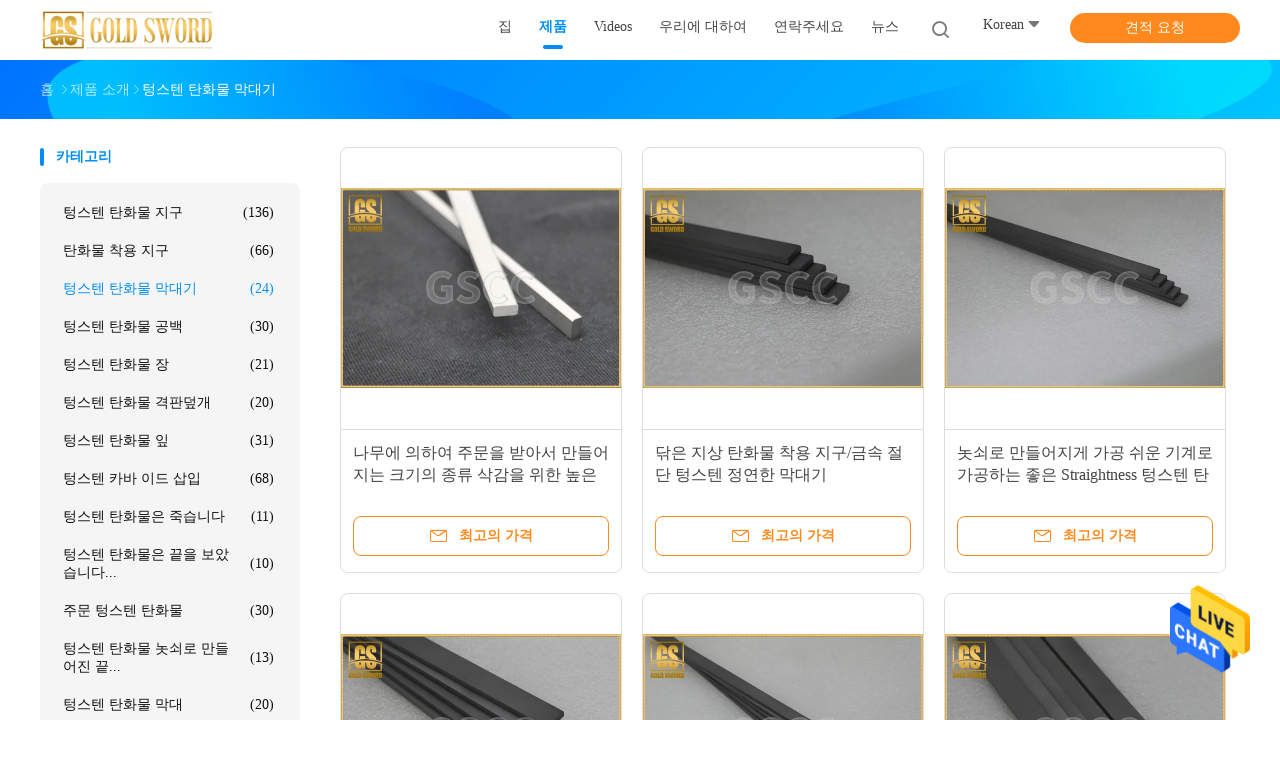

--- FILE ---
content_type: text/html
request_url: https://korean.carbidestrips.com/supplier-313243-tungsten-carbide-bar
body_size: 25804
content:

<!DOCTYPE html>
<html >
<head>
	<meta charset="utf-8">
	<meta http-equiv="X-UA-Compatible" content="IE=edge">
	<meta name="viewport" content="width=device-width, initial-scale=1">
    <link rel="alternate" href="//m.korean.carbidestrips.com/supplier-313243-tungsten-carbide-bar" media="only screen and (max-width: 640px)" />
<link hreflang="en" rel="alternate" href="https://www.carbidestrips.com/supplier-313243-tungsten-carbide-bar" />
<link hreflang="fr" rel="alternate" href="https://french.carbidestrips.com/supplier-313243-tungsten-carbide-bar" />
<link hreflang="de" rel="alternate" href="https://german.carbidestrips.com/supplier-313243-tungsten-carbide-bar" />
<link hreflang="it" rel="alternate" href="https://italian.carbidestrips.com/supplier-313243-tungsten-carbide-bar" />
<link hreflang="ru" rel="alternate" href="https://russian.carbidestrips.com/supplier-313243-tungsten-carbide-bar" />
<link hreflang="es" rel="alternate" href="https://spanish.carbidestrips.com/supplier-313243-tungsten-carbide-bar" />
<link hreflang="pt" rel="alternate" href="https://portuguese.carbidestrips.com/supplier-313243-tungsten-carbide-bar" />
<link hreflang="nl" rel="alternate" href="https://dutch.carbidestrips.com/supplier-313243-tungsten-carbide-bar" />
<link hreflang="el" rel="alternate" href="https://greek.carbidestrips.com/supplier-313243-tungsten-carbide-bar" />
<link hreflang="ja" rel="alternate" href="https://japanese.carbidestrips.com/supplier-313243-tungsten-carbide-bar" />
<link hreflang="tr" rel="alternate" href="https://turkish.carbidestrips.com/supplier-313243-tungsten-carbide-bar" />
<link hreflang="vi" rel="alternate" href="https://vietnamese.carbidestrips.com/supplier-313243-tungsten-carbide-bar" />
<link hreflang="th" rel="alternate" href="https://thai.carbidestrips.com/supplier-313243-tungsten-carbide-bar" />
<style type="text/css">
/*<![CDATA[*/
.consent__cookie {position: fixed;top: 0;left: 0;width: 100%;height: 0%;z-index: 100000;}.consent__cookie_bg {position: fixed;top: 0;left: 0;width: 100%;height: 100%;background: #000;opacity: .6;display: none }.consent__cookie_rel {position: fixed;bottom:0;left: 0;width: 100%;background: #fff;display: -webkit-box;display: -ms-flexbox;display: flex;flex-wrap: wrap;padding: 24px 80px;-webkit-box-sizing: border-box;box-sizing: border-box;-webkit-box-pack: justify;-ms-flex-pack: justify;justify-content: space-between;-webkit-transition: all ease-in-out .3s;transition: all ease-in-out .3s }.consent__close {position: absolute;top: 20px;right: 20px;cursor: pointer }.consent__close svg {fill: #777 }.consent__close:hover svg {fill: #000 }.consent__cookie_box {flex: 1;word-break: break-word;}.consent__warm {color: #777;font-size: 16px;margin-bottom: 12px;line-height: 19px }.consent__title {color: #333;font-size: 20px;font-weight: 600;margin-bottom: 12px;line-height: 23px }.consent__itxt {color: #333;font-size: 14px;margin-bottom: 12px;display: -webkit-box;display: -ms-flexbox;display: flex;-webkit-box-align: center;-ms-flex-align: center;align-items: center }.consent__itxt i {display: -webkit-inline-box;display: -ms-inline-flexbox;display: inline-flex;width: 28px;height: 28px;border-radius: 50%;background: #e0f9e9;margin-right: 8px;-webkit-box-align: center;-ms-flex-align: center;align-items: center;-webkit-box-pack: center;-ms-flex-pack: center;justify-content: center }.consent__itxt svg {fill: #3ca860 }.consent__txt {color: #a6a6a6;font-size: 14px;margin-bottom: 8px;line-height: 17px }.consent__btns {display: -webkit-box;display: -ms-flexbox;display: flex;-webkit-box-orient: vertical;-webkit-box-direction: normal;-ms-flex-direction: column;flex-direction: column;-webkit-box-pack: center;-ms-flex-pack: center;justify-content: center;flex-shrink: 0;}.consent__btn {width: 280px;height: 40px;line-height: 40px;text-align: center;background: #3ca860;color: #fff;border-radius: 4px;margin: 8px 0;-webkit-box-sizing: border-box;box-sizing: border-box;cursor: pointer }.consent__btn:hover {background: #00823b }.consent__btn.empty {color: #3ca860;border: 1px solid #3ca860;background: #fff }.consent__btn.empty:hover {background: #3ca860;color: #fff }.open .consent__cookie_bg {display: block }.open .consent__cookie_rel {bottom: 0 }@media (max-width: 760px) {.consent__btns {width: 100%;align-items: center;}.consent__cookie_rel {padding: 20px 24px }}.consent__cookie.open {display: block;}.consent__cookie {display: none;}
/*]]>*/
</style>
<script type="text/javascript">
/*<![CDATA[*/

var g_tp = '';
var colorUrl = '';
var query_string = ["Products","Show",313243];
var customtplcolor = 99702;
/*]]>*/
</script>
<title>텅스텐 탄화물 막대기 공장, 좋은 품질을 사다 텅스텐 탄화물 막대기 상품 중국에서</title>
    <meta name="keywords" content="중국 텅스텐 탄화물 막대기, 텅스텐 탄화물 막대기 공장, 주문 텅스텐 탄화물 막대기, 양질 텅스텐 탄화물 막대기" />
    <meta name="description" content="저렴한 가격으로 구매 텅스텐 탄화물 막대기 에서 텅스텐 탄화물 막대기 공장, 우리는 좋은 품질을 제공합니다 텅스텐 탄화물 막대기 중국에서." />
				<link rel='preload'
					  href=/photo/carbidestrips/sitetpl/style/common.css?ver=1625727694 as='style'><link type='text/css' rel='stylesheet'
					  href=/photo/carbidestrips/sitetpl/style/common.css?ver=1625727694 media='all'><script type="application/ld+json">[{"@context":"https:\/\/schema.org","@type":"Organization","name":false,"description":"\uc800\ub834\ud55c \uac00\uaca9\uc73c\ub85c \uad6c\ub9e4 \ud145\uc2a4\ud150 \ud0c4\ud654\ubb3c \ub9c9\ub300\uae30 \uc5d0\uc11c \ud145\uc2a4\ud150 \ud0c4\ud654\ubb3c \ub9c9\ub300\uae30 \uacf5\uc7a5, \uc6b0\ub9ac\ub294 \uc88b\uc740 \ud488\uc9c8\uc744 \uc81c\uacf5\ud569\ub2c8\ub2e4 \ud145\uc2a4\ud150 \ud0c4\ud654\ubb3c \ub9c9\ub300\uae30 \uc911\uad6d\uc5d0\uc11c.","url":"https:\/\/www.carbidestrips.com\/supplier-313243-tungsten-carbide-bar","logo":"\/logo.gif","address":{"@type":"PostalAddress","addressLocality":"China","addressRegion":"CN","postalCode":"999001","streetAddress":"101\ubc88\uacfc 201\ubc88 \ubc29, 18\ubc88 \uc6cc\ud06c\uc0f5, \uc870\ub09c \ud558\uc774\ud14c\ud06c \uc0b0\uc5c5\ub2e8\uc9c0,329, \uc2e0\ub9c8 \uc11c\ucabd \ub3c4\ub85c, \ud2f0\uc548\uc704\uc548 \uc9c0\uad6c, \uc8fc\uc800\uc6b0, \ud6c4\ub09c, \uc911\uad6d"},"email":"tracy.xiong@goldswordcarbide.com","sameAs":["https:\/\/www.facebook.com\/jian.jin.125323","https:\/\/www.linkedin.com\/in\/jinjian-24a45a212\/"],"image":"\/photo\/cl32259941-zhuzhou_gold_sword_cemented_carbide_co_ltd.jpg"},{"@context":"https:\/\/schema.org","@type":"BreadcrumbList","itemListElement":[{"@type":"ListItem","position":2,"name":"\uc81c\ud488 \uc18c\uac1c","item":"https:\/\/korean.carbidestrips.com\/products.html"},{"@type":"ListItem","position":3,"name":"\ud145\uc2a4\ud150 \ud0c4\ud654\ubb3c \ub9c9\ub300\uae30","item":"https:\/\/korean.carbidestrips.com\/supplier-313243-tungsten-carbide-bar"},{"@type":"ListItem","position":1,"name":"\ud648","item":"https:\/\/korean.carbidestrips.com\/index.html"}]},{"itemListElement":[{"item":{"@context":"http:\/\/schema.org\/","@type":"Product","category":"\ud145\uc2a4\ud150 \ud0c4\ud654\ubb3c \ub9c9\ub300\uae30","name":"\ub098\ubb34\uc5d0 \uc758\ud558\uc5ec \uc8fc\ubb38\uc744 \ubc1b\uc544\uc11c \ub9cc\ub4e4\uc5b4\uc9c0\ub294 \ud06c\uae30\uc758 \uc885\ub958 \uc0ad\uac10\uc744 \uc704\ud55c \ub192\uc740 \uacbd\ub3c4 \ud145\uc2a4\ud150 \ud0c4\ud654\ubb3c \ub9c9\ub300\uae30","url":"\/sale-11392167-high-hardness-tungsten-carbide-bar-for-cutting-kinds-of-wood-customized-size.html","image":["\/photo\/pl21695144-high_hardness_tungsten_carbide_bar_for_cutting_kinds_of_wood_customized_size.jpg","\/photo\/pl21695136-high_hardness_tungsten_carbide_bar_for_cutting_kinds_of_wood_customized_size.jpg","\/photo\/pl21695137-high_hardness_tungsten_carbide_bar_for_cutting_kinds_of_wood_customized_size.jpg"],"description":"\uc800\ub834\ud55c \uac00\uaca9\uc73c\ub85c \uad6c\ub9e4 \ud145\uc2a4\ud150 \ud0c4\ud654\ubb3c \ub9c9\ub300\uae30 \uc5d0\uc11c \ud145\uc2a4\ud150 \ud0c4\ud654\ubb3c \ub9c9\ub300\uae30 \uacf5\uc7a5, \uc6b0\ub9ac\ub294 \uc88b\uc740 \ud488\uc9c8\uc744 \uc81c\uacf5\ud569\ub2c8\ub2e4 \ud145\uc2a4\ud150 \ud0c4\ud654\ubb3c \ub9c9\ub300\uae30 \uc911\uad6d\uc5d0\uc11c.","brand":{"@type":"Brand","name":"Gold Sword"},"sku":"\ud145\uc2a4\ud150 \ud0c4\ud654\ubb3c \ub9c9\ub300\uae30","model":"\ud145\uc2a4\ud150 \ud0c4\ud654\ubb3c \ub9c9\ub300\uae30","manufacturer":{"@type":"Organization","legalName":"Zhuzhou Gold Sword Cemented Carbide Co., Ltd.","address":{"@type":"PostalAddress","addressCountry":"China","addressLocality":"101\ubc88\uacfc 201\ubc88 \ubc29, 18\ubc88 \uc6cc\ud06c\uc0f5, \uc870\ub09c \ud558\uc774\ud14c\ud06c \uc0b0\uc5c5\ub2e8\uc9c0,329, \uc2e0\ub9c8 \uc11c\ucabd \ub3c4\ub85c, \ud2f0\uc548\uc704\uc548 \uc9c0\uad6c, \uc8fc\uc800\uc6b0, \ud6c4\ub09c, \uc911\uad6d"}},"review":{"@type":"Review","reviewRating":{"@type":"Rating","ratingValue":5},"author":{"@type":"Person","name":"Mr. Tracy"}},"aggregateRating":{"@type":"aggregateRating","ratingValue":4.70000000000000017763568394002504646778106689453125,"reviewCount":173,"name":"Overall Rating"}},"position":1,"@type":"ListItem"},{"item":{"@context":"http:\/\/schema.org\/","@type":"Product","category":"\ud145\uc2a4\ud150 \ud0c4\ud654\ubb3c \ub9c9\ub300\uae30","name":"\ub2e6\uc740 \uc9c0\uc0c1 \ud0c4\ud654\ubb3c \ucc29\uc6a9 \uc9c0\uad6c\/\uae08\uc18d \uc808\ub2e8 \ud145\uc2a4\ud150 \uc815\uc5f0\ud55c \ub9c9\ub300\uae30","url":"\/sale-11541505-polished-surface-carbide-wear-strips-metal-cutting-tungsten-square-bar.html","image":["\/photo\/pl22390414-polished_surface_carbide_wear_strips_metal_cutting_tungsten_square_bar.jpg"],"description":"\uc800\ub834\ud55c \uac00\uaca9\uc73c\ub85c \uad6c\ub9e4 \ud145\uc2a4\ud150 \ud0c4\ud654\ubb3c \ub9c9\ub300\uae30 \uc5d0\uc11c \ud145\uc2a4\ud150 \ud0c4\ud654\ubb3c \ub9c9\ub300\uae30 \uacf5\uc7a5, \uc6b0\ub9ac\ub294 \uc88b\uc740 \ud488\uc9c8\uc744 \uc81c\uacf5\ud569\ub2c8\ub2e4 \ud145\uc2a4\ud150 \ud0c4\ud654\ubb3c \ub9c9\ub300\uae30 \uc911\uad6d\uc5d0\uc11c.","brand":{"@type":"Brand","name":"Gold Sword"},"sku":"\ud0c4\ud654\ubb3c \ucc29\uc6a9 \uc9c0\uad6c","model":"\ud0c4\ud654\ubb3c \ucc29\uc6a9 \uc9c0\uad6c","manufacturer":{"@type":"Organization","legalName":"Zhuzhou Gold Sword Cemented Carbide Co., Ltd.","address":{"@type":"PostalAddress","addressCountry":"China","addressLocality":"101\ubc88\uacfc 201\ubc88 \ubc29, 18\ubc88 \uc6cc\ud06c\uc0f5, \uc870\ub09c \ud558\uc774\ud14c\ud06c \uc0b0\uc5c5\ub2e8\uc9c0,329, \uc2e0\ub9c8 \uc11c\ucabd \ub3c4\ub85c, \ud2f0\uc548\uc704\uc548 \uc9c0\uad6c, \uc8fc\uc800\uc6b0, \ud6c4\ub09c, \uc911\uad6d"}},"review":{"@type":"Review","reviewRating":{"@type":"Rating","ratingValue":5},"author":{"@type":"Person","name":"Mr. Tracy"}},"aggregateRating":{"@type":"aggregateRating","ratingValue":4.5,"reviewCount":119,"name":"Overall Rating"}},"position":2,"@type":"ListItem"},{"item":{"@context":"http:\/\/schema.org\/","@type":"Product","category":"\ud145\uc2a4\ud150 \ud0c4\ud654\ubb3c \ub9c9\ub300\uae30","name":"\ub18b\uc1e0\ub85c \ub9cc\ub4e4\uc5b4\uc9c0\uac8c \uac00\uacf5 \uc26c\uc6b4 \uae30\uacc4\ub85c \uac00\uacf5\ud558\ub294 \uc88b\uc740 Straightness \ud145\uc2a4\ud150 \ud0c4\ud654\ubb3c \ub9c9\ub300\uae30","url":"\/sale-11541507-good-straightness-tungsten-carbide-bar-machining-process-easy-to-be-brazed.html","image":["\/photo\/pl22390415-good_straightness_tungsten_carbide_bar_machining_process_easy_to_be_brazed.jpg"],"description":"\uc800\ub834\ud55c \uac00\uaca9\uc73c\ub85c \uad6c\ub9e4 \ud145\uc2a4\ud150 \ud0c4\ud654\ubb3c \ub9c9\ub300\uae30 \uc5d0\uc11c \ud145\uc2a4\ud150 \ud0c4\ud654\ubb3c \ub9c9\ub300\uae30 \uacf5\uc7a5, \uc6b0\ub9ac\ub294 \uc88b\uc740 \ud488\uc9c8\uc744 \uc81c\uacf5\ud569\ub2c8\ub2e4 \ud145\uc2a4\ud150 \ud0c4\ud654\ubb3c \ub9c9\ub300\uae30 \uc911\uad6d\uc5d0\uc11c.","brand":{"@type":"Brand","name":"Gold Sword"},"sku":"\ud145\uc2a4\ud150 \ud0c4\ud654\ubb3c \ub9c9\ub300\uae30","model":"\ud145\uc2a4\ud150 \ud0c4\ud654\ubb3c \ub9c9\ub300\uae30","manufacturer":{"@type":"Organization","legalName":"Zhuzhou Gold Sword Cemented Carbide Co., Ltd.","address":{"@type":"PostalAddress","addressCountry":"China","addressLocality":"101\ubc88\uacfc 201\ubc88 \ubc29, 18\ubc88 \uc6cc\ud06c\uc0f5, \uc870\ub09c \ud558\uc774\ud14c\ud06c \uc0b0\uc5c5\ub2e8\uc9c0,329, \uc2e0\ub9c8 \uc11c\ucabd \ub3c4\ub85c, \ud2f0\uc548\uc704\uc548 \uc9c0\uad6c, \uc8fc\uc800\uc6b0, \ud6c4\ub09c, \uc911\uad6d"}},"review":{"@type":"Review","reviewRating":{"@type":"Rating","ratingValue":5},"author":{"@type":"Person","name":"Mr. Tracy"}},"aggregateRating":{"@type":"aggregateRating","ratingValue":4.9000000000000003552713678800500929355621337890625,"reviewCount":130,"name":"Overall Rating"}},"position":3,"@type":"ListItem"},{"item":{"@context":"http:\/\/schema.org\/","@type":"Product","category":"\ud145\uc2a4\ud150 \ud0c4\ud654\ubb3c \ub9c9\ub300\uae30","name":"\uace0\uac15\ub3c4 \ud0c4\ud654\ubb3c \uc815\uc5f0\ud55c \ub9c9\ub300\uae30, \uae34 \uc2dc\uba58\ud2b8\uac00 \ubc1c\ub77c\uc9c4 \ud145\uc2a4\ud150 \ud0c4\ud654\ubb3c \ud3c9\uc9c0","url":"\/sale-11541508-high-strength-carbide-square-bar-long-cemented-tungsten-carbide-flats.html","image":["\/photo\/pl22390416-high_strength_carbide_square_bar_long_cemented_tungsten_carbide_flats.jpg"],"description":"\uc800\ub834\ud55c \uac00\uaca9\uc73c\ub85c \uad6c\ub9e4 \ud145\uc2a4\ud150 \ud0c4\ud654\ubb3c \ub9c9\ub300\uae30 \uc5d0\uc11c \ud145\uc2a4\ud150 \ud0c4\ud654\ubb3c \ub9c9\ub300\uae30 \uacf5\uc7a5, \uc6b0\ub9ac\ub294 \uc88b\uc740 \ud488\uc9c8\uc744 \uc81c\uacf5\ud569\ub2c8\ub2e4 \ud145\uc2a4\ud150 \ud0c4\ud654\ubb3c \ub9c9\ub300\uae30 \uc911\uad6d\uc5d0\uc11c.","brand":{"@type":"Brand","name":"Gold Sword"},"sku":"\ud0c4\ud654\ubb3c \uc815\uc5f0\ud55c \ub9c9\ub300\uae30","model":"\ud0c4\ud654\ubb3c \uc815\uc5f0\ud55c \ub9c9\ub300\uae30","manufacturer":{"@type":"Organization","legalName":"Zhuzhou Gold Sword Cemented Carbide Co., Ltd.","address":{"@type":"PostalAddress","addressCountry":"China","addressLocality":"101\ubc88\uacfc 201\ubc88 \ubc29, 18\ubc88 \uc6cc\ud06c\uc0f5, \uc870\ub09c \ud558\uc774\ud14c\ud06c \uc0b0\uc5c5\ub2e8\uc9c0,329, \uc2e0\ub9c8 \uc11c\ucabd \ub3c4\ub85c, \ud2f0\uc548\uc704\uc548 \uc9c0\uad6c, \uc8fc\uc800\uc6b0, \ud6c4\ub09c, \uc911\uad6d"}},"review":{"@type":"Review","reviewRating":{"@type":"Rating","ratingValue":5},"author":{"@type":"Person","name":"Mr. Tracy"}},"aggregateRating":{"@type":"aggregateRating","ratingValue":4.5999999999999996447286321199499070644378662109375,"reviewCount":137,"name":"Overall Rating"}},"position":4,"@type":"ListItem"},{"item":{"@context":"http:\/\/schema.org\/","@type":"Product","category":"\ud145\uc2a4\ud150 \ud0c4\ud654\ubb3c \ub9c9\ub300\uae30","name":"\ubaa9\uacf5 \ucc44\uc11d\uc7a5 ISO \uae30\uc900\uc744 \uc704\ud55c \ucc29\uc6a9 \uc800\ud56d \ud145\uc2a4\ud150 \ud0c4\ud654\ubb3c \ub9c9\ub300\uae30","url":"\/sale-11541509-wear-resistance-tungsten-carbide-bar-for-woodworking-stone-pit-iso-standard.html","image":["\/photo\/pl22390419-wear_resistance_tungsten_carbide_bar_for_woodworking_stone_pit_iso_standard.jpg"],"description":"\uc800\ub834\ud55c \uac00\uaca9\uc73c\ub85c \uad6c\ub9e4 \ud145\uc2a4\ud150 \ud0c4\ud654\ubb3c \ub9c9\ub300\uae30 \uc5d0\uc11c \ud145\uc2a4\ud150 \ud0c4\ud654\ubb3c \ub9c9\ub300\uae30 \uacf5\uc7a5, \uc6b0\ub9ac\ub294 \uc88b\uc740 \ud488\uc9c8\uc744 \uc81c\uacf5\ud569\ub2c8\ub2e4 \ud145\uc2a4\ud150 \ud0c4\ud654\ubb3c \ub9c9\ub300\uae30 \uc911\uad6d\uc5d0\uc11c.","brand":{"@type":"Brand","name":"Gold Sword"},"sku":"\ud145\uc2a4\ud150 \ud0c4\ud654\ubb3c \ub9c9\ub300\uae30","model":"\ud145\uc2a4\ud150 \ud0c4\ud654\ubb3c \ub9c9\ub300\uae30","manufacturer":{"@type":"Organization","legalName":"Zhuzhou Gold Sword Cemented Carbide Co., Ltd.","address":{"@type":"PostalAddress","addressCountry":"China","addressLocality":"101\ubc88\uacfc 201\ubc88 \ubc29, 18\ubc88 \uc6cc\ud06c\uc0f5, \uc870\ub09c \ud558\uc774\ud14c\ud06c \uc0b0\uc5c5\ub2e8\uc9c0,329, \uc2e0\ub9c8 \uc11c\ucabd \ub3c4\ub85c, \ud2f0\uc548\uc704\uc548 \uc9c0\uad6c, \uc8fc\uc800\uc6b0, \ud6c4\ub09c, \uc911\uad6d"}},"review":{"@type":"Review","reviewRating":{"@type":"Rating","ratingValue":5},"author":{"@type":"Person","name":"Mr. Tracy"}},"aggregateRating":{"@type":"aggregateRating","ratingValue":5,"reviewCount":140,"name":"Overall Rating"}},"position":5,"@type":"ListItem"},{"item":{"@context":"http:\/\/schema.org\/","@type":"Product","category":"\ud145\uc2a4\ud150 \ud0c4\ud654\ubb3c \ub9c9\ub300\uae30","name":"\ube44 \ucca0 \uae08\uc18d \ud145\uc2a4\ud150 \ud0c4\ud654\ubb3c \uc815\uc5f0\ud55c \ub9c9\ub300\uae30\/\ud145\uc2a4\ud150 \ub9c9\ub300\uae30 \uc8fc\uc2dd 14.95 G\/Cm \u00b3","url":"\/sale-11541510-non-ferrous-metals-tungsten-carbide-square-bar-tungsten-bar-stock-14-95-g-cm.html","image":["\/photo\/pl22390423-non_ferrous_metals_tungsten_carbide_square_bar_tungsten_bar_stock_14_95_g_cm.jpg"],"description":"\uc800\ub834\ud55c \uac00\uaca9\uc73c\ub85c \uad6c\ub9e4 \ud145\uc2a4\ud150 \ud0c4\ud654\ubb3c \ub9c9\ub300\uae30 \uc5d0\uc11c \ud145\uc2a4\ud150 \ud0c4\ud654\ubb3c \ub9c9\ub300\uae30 \uacf5\uc7a5, \uc6b0\ub9ac\ub294 \uc88b\uc740 \ud488\uc9c8\uc744 \uc81c\uacf5\ud569\ub2c8\ub2e4 \ud145\uc2a4\ud150 \ud0c4\ud654\ubb3c \ub9c9\ub300\uae30 \uc911\uad6d\uc5d0\uc11c.","brand":{"@type":"Brand","name":"Gold Sword"},"sku":"\ud145\uc2a4\ud150 \ud0c4\ud654\ubb3c \uc815\uc5f0\ud55c \ub9c9\ub300\uae30","model":"\ud145\uc2a4\ud150 \ud0c4\ud654\ubb3c \uc815\uc5f0\ud55c \ub9c9\ub300\uae30","manufacturer":{"@type":"Organization","legalName":"Zhuzhou Gold Sword Cemented Carbide Co., Ltd.","address":{"@type":"PostalAddress","addressCountry":"China","addressLocality":"101\ubc88\uacfc 201\ubc88 \ubc29, 18\ubc88 \uc6cc\ud06c\uc0f5, \uc870\ub09c \ud558\uc774\ud14c\ud06c \uc0b0\uc5c5\ub2e8\uc9c0,329, \uc2e0\ub9c8 \uc11c\ucabd \ub3c4\ub85c, \ud2f0\uc548\uc704\uc548 \uc9c0\uad6c, \uc8fc\uc800\uc6b0, \ud6c4\ub09c, \uc911\uad6d"}},"review":{"@type":"Review","reviewRating":{"@type":"Rating","ratingValue":5},"author":{"@type":"Person","name":"Mr. Tracy"}},"aggregateRating":{"@type":"aggregateRating","ratingValue":4.70000000000000017763568394002504646778106689453125,"reviewCount":118,"name":"Overall Rating"}},"position":6,"@type":"ListItem"},{"item":{"@context":"http:\/\/schema.org\/","@type":"Product","category":"\ud145\uc2a4\ud150 \ud0c4\ud654\ubb3c \ub9c9\ub300\uae30","name":"Untrafine \uc785\uc790 \ud06c\uae30 \ubb3c\uc790\ub97c \uac00\uc9c4 \uc6b0\uc218\ud55c \ud798 \ud145\uc2a4\ud150 \ud0c4\ud654\ubb3c \ub9c9\ub300\uae30","url":"\/sale-11541511-excellent-strength-tungsten-carbide-bar-with-untrafine-grain-size-material.html","image":["\/photo\/pl22390429-excellent_strength_tungsten_carbide_bar_with_untrafine_grain_size_material.jpg"],"description":"\uc800\ub834\ud55c \uac00\uaca9\uc73c\ub85c \uad6c\ub9e4 \ud145\uc2a4\ud150 \ud0c4\ud654\ubb3c \ub9c9\ub300\uae30 \uc5d0\uc11c \ud145\uc2a4\ud150 \ud0c4\ud654\ubb3c \ub9c9\ub300\uae30 \uacf5\uc7a5, \uc6b0\ub9ac\ub294 \uc88b\uc740 \ud488\uc9c8\uc744 \uc81c\uacf5\ud569\ub2c8\ub2e4 \ud145\uc2a4\ud150 \ud0c4\ud654\ubb3c \ub9c9\ub300\uae30 \uc911\uad6d\uc5d0\uc11c.","brand":{"@type":"Brand","name":"Gold Sword"},"sku":"\ud145\uc2a4\ud150 \ud0c4\ud654\ubb3c \ub9c9\ub300\uae30","model":"\ud145\uc2a4\ud150 \ud0c4\ud654\ubb3c \ub9c9\ub300\uae30","manufacturer":{"@type":"Organization","legalName":"Zhuzhou Gold Sword Cemented Carbide Co., Ltd.","address":{"@type":"PostalAddress","addressCountry":"China","addressLocality":"101\ubc88\uacfc 201\ubc88 \ubc29, 18\ubc88 \uc6cc\ud06c\uc0f5, \uc870\ub09c \ud558\uc774\ud14c\ud06c \uc0b0\uc5c5\ub2e8\uc9c0,329, \uc2e0\ub9c8 \uc11c\ucabd \ub3c4\ub85c, \ud2f0\uc548\uc704\uc548 \uc9c0\uad6c, \uc8fc\uc800\uc6b0, \ud6c4\ub09c, \uc911\uad6d"}},"review":{"@type":"Review","reviewRating":{"@type":"Rating","ratingValue":5},"author":{"@type":"Person","name":"Mr. Tracy"}},"aggregateRating":{"@type":"aggregateRating","ratingValue":4.5,"reviewCount":163,"name":"Overall Rating"}},"position":7,"@type":"ListItem"},{"item":{"@context":"http:\/\/schema.org\/","@type":"Product","category":"\ud145\uc2a4\ud150 \ud0c4\ud654\ubb3c \ub9c9\ub300\uae30","name":"\ub192\uc740 \uc5f4 \uc804\ub3c4\ub3c4 \uc0ac\uac01 \ud0c4\ud654\ubb3c \uacf5\ubc31, \ud145\uc2a4\ud150 \ud3b8\ud3c9\ud55c \ub9c9\ub300\uae30 2500 MPa","url":"\/sale-11541512-high-thermal-conductivity-square-carbide-blanks-tungsten-flat-bar-2500-mpa.html","image":["\/photo\/pl22390432-high_thermal_conductivity_square_carbide_blanks_tungsten_flat_bar_2500_mpa.jpg"],"description":"\uc800\ub834\ud55c \uac00\uaca9\uc73c\ub85c \uad6c\ub9e4 \ud145\uc2a4\ud150 \ud0c4\ud654\ubb3c \ub9c9\ub300\uae30 \uc5d0\uc11c \ud145\uc2a4\ud150 \ud0c4\ud654\ubb3c \ub9c9\ub300\uae30 \uacf5\uc7a5, \uc6b0\ub9ac\ub294 \uc88b\uc740 \ud488\uc9c8\uc744 \uc81c\uacf5\ud569\ub2c8\ub2e4 \ud145\uc2a4\ud150 \ud0c4\ud654\ubb3c \ub9c9\ub300\uae30 \uc911\uad6d\uc5d0\uc11c.","brand":{"@type":"Brand","name":"Gold Sword"},"sku":"Gold Sword","manufacturer":{"@type":"Organization","legalName":"Zhuzhou Gold Sword Cemented Carbide Co., Ltd.","address":{"@type":"PostalAddress","addressCountry":"China","addressLocality":"101\ubc88\uacfc 201\ubc88 \ubc29, 18\ubc88 \uc6cc\ud06c\uc0f5, \uc870\ub09c \ud558\uc774\ud14c\ud06c \uc0b0\uc5c5\ub2e8\uc9c0,329, \uc2e0\ub9c8 \uc11c\ucabd \ub3c4\ub85c, \ud2f0\uc548\uc704\uc548 \uc9c0\uad6c, \uc8fc\uc800\uc6b0, \ud6c4\ub09c, \uc911\uad6d"}},"review":{"@type":"Review","reviewRating":{"@type":"Rating","ratingValue":5},"author":{"@type":"Person","name":"Mr. Tracy"}},"aggregateRating":{"@type":"aggregateRating","ratingValue":4.70000000000000017763568394002504646778106689453125,"reviewCount":111,"name":"Overall Rating"}},"position":8,"@type":"ListItem"},{"item":{"@context":"http:\/\/schema.org\/","@type":"Product","category":"\ud145\uc2a4\ud150 \ud0c4\ud654\ubb3c \ub9c9\ub300\uae30","name":"\ubc29\uc5f4 \uac15\ucca0 \uc808\ub2e8\uc744 \uc704\ud55c \ud2bc\ud2bc\ud55c \uc644\uc804\ud55c \ub05d \ud145\uc2a4\ud150 \ud0c4\ud654\ubb3c \ub9c9\ub300\uae30","url":"\/sale-11541514-durable-integral-end-tungsten-carbide-bar-for-heat-resistant-steel-cutting.html","image":["\/photo\/pl22390433-durable_integral_end_tungsten_carbide_bar_for_heat_resistant_steel_cutting.jpg"],"description":"\uc800\ub834\ud55c \uac00\uaca9\uc73c\ub85c \uad6c\ub9e4 \ud145\uc2a4\ud150 \ud0c4\ud654\ubb3c \ub9c9\ub300\uae30 \uc5d0\uc11c \ud145\uc2a4\ud150 \ud0c4\ud654\ubb3c \ub9c9\ub300\uae30 \uacf5\uc7a5, \uc6b0\ub9ac\ub294 \uc88b\uc740 \ud488\uc9c8\uc744 \uc81c\uacf5\ud569\ub2c8\ub2e4 \ud145\uc2a4\ud150 \ud0c4\ud654\ubb3c \ub9c9\ub300\uae30 \uc911\uad6d\uc5d0\uc11c.","brand":{"@type":"Brand","name":"Gold Sword"},"sku":"\ud145\uc2a4\ud150 \ud0c4\ud654\ubb3c \ub9c9\ub300\uae30","model":"\ud145\uc2a4\ud150 \ud0c4\ud654\ubb3c \ub9c9\ub300\uae30","manufacturer":{"@type":"Organization","legalName":"Zhuzhou Gold Sword Cemented Carbide Co., Ltd.","address":{"@type":"PostalAddress","addressCountry":"China","addressLocality":"101\ubc88\uacfc 201\ubc88 \ubc29, 18\ubc88 \uc6cc\ud06c\uc0f5, \uc870\ub09c \ud558\uc774\ud14c\ud06c \uc0b0\uc5c5\ub2e8\uc9c0,329, \uc2e0\ub9c8 \uc11c\ucabd \ub3c4\ub85c, \ud2f0\uc548\uc704\uc548 \uc9c0\uad6c, \uc8fc\uc800\uc6b0, \ud6c4\ub09c, \uc911\uad6d"}},"review":{"@type":"Review","reviewRating":{"@type":"Rating","ratingValue":5},"author":{"@type":"Person","name":"Mr. Tracy"}},"aggregateRating":{"@type":"aggregateRating","ratingValue":4.70000000000000017763568394002504646778106689453125,"reviewCount":134,"name":"Overall Rating"}},"position":9,"@type":"ListItem"},{"item":{"@context":"http:\/\/schema.org\/","@type":"Product","category":"\ud145\uc2a4\ud150 \ud0c4\ud654\ubb3c \ub9c9\ub300\uae30","name":"\ubc18\ub300\ub85c \ubd80\uc2dd \ud0c4\ud654\ubb3c \uc0ac\uac01 \uc8fc\uc2dd\/\uc7a5\uc218 \ud145\uc2a4\ud150 \ud0c4\ud654\ubb3c \uc81c\ud488","url":"\/sale-11541516-anti-corrosion-carbide-square-stock-long-life-tungsten-carbide-products.html","image":["\/photo\/pl22390435-anti_corrosion_carbide_square_stock_long_life_tungsten_carbide_products.jpg"],"description":"\uc800\ub834\ud55c \uac00\uaca9\uc73c\ub85c \uad6c\ub9e4 \ud145\uc2a4\ud150 \ud0c4\ud654\ubb3c \ub9c9\ub300\uae30 \uc5d0\uc11c \ud145\uc2a4\ud150 \ud0c4\ud654\ubb3c \ub9c9\ub300\uae30 \uacf5\uc7a5, \uc6b0\ub9ac\ub294 \uc88b\uc740 \ud488\uc9c8\uc744 \uc81c\uacf5\ud569\ub2c8\ub2e4 \ud145\uc2a4\ud150 \ud0c4\ud654\ubb3c \ub9c9\ub300\uae30 \uc911\uad6d\uc5d0\uc11c.","brand":{"@type":"Brand","name":"Gold Sword"},"sku":"\ud0c4\ud654\ubb3c \uc815\uc5f0\ud55c \uc8fc\uc2dd","model":"\ud0c4\ud654\ubb3c \uc815\uc5f0\ud55c \uc8fc\uc2dd","manufacturer":{"@type":"Organization","legalName":"Zhuzhou Gold Sword Cemented Carbide Co., Ltd.","address":{"@type":"PostalAddress","addressCountry":"China","addressLocality":"101\ubc88\uacfc 201\ubc88 \ubc29, 18\ubc88 \uc6cc\ud06c\uc0f5, \uc870\ub09c \ud558\uc774\ud14c\ud06c \uc0b0\uc5c5\ub2e8\uc9c0,329, \uc2e0\ub9c8 \uc11c\ucabd \ub3c4\ub85c, \ud2f0\uc548\uc704\uc548 \uc9c0\uad6c, \uc8fc\uc800\uc6b0, \ud6c4\ub09c, \uc911\uad6d"}},"review":{"@type":"Review","reviewRating":{"@type":"Rating","ratingValue":5},"author":{"@type":"Person","name":"Mr. Tracy"}},"aggregateRating":{"@type":"aggregateRating","ratingValue":4.79999999999999982236431605997495353221893310546875,"reviewCount":188,"name":"Overall Rating"}},"position":10,"@type":"ListItem"}]}]</script></head>
<body>
<img src="/logo.gif" style="display:none"/>
    <div id="floatAd" style="z-index: 110000;position:absolute;right:30px;bottom:60px;height:79px;display: block;">
                                <a href="/webim/webim_tab.html" rel="nofollow" onclick= 'setwebimCookie(0,0,0);' target="_blank">
            <img style="width: 80px;cursor: pointer;" alt='문자 보내' src="/images/floatimage_chat.gif"/>
        </a>
                                </div>
<a style="display: none!important;" title="Zhuzhou Gold Sword Cemented Carbide Co., Ltd." class="float-inquiry" href="/contactnow.html" onclick='setinquiryCookie("{\"showproduct\":0,\"pid\":0,\"name\":\"\",\"source_url\":\"\",\"picurl\":\"\",\"propertyDetail\":[],\"username\":\"Mr. Tracy\",\"viewTime\":\"\\ub9c8\\uc9c0\\ub9c9 \\ub85c\\uadf8\\uc778 : 2 \\uc2dc\\uac04 25 minuts \\uc804\",\"subject\":\"\\uc81c\\ubc1c \\uc6b0\\ub9ac\\uc5d0\\uac8c \\ub2f9\\uc2e0\\uc758 \\uc81c\\ud488\\uc5d0 \\ub300\\ud55c \\ud2b9\\uc815 \\uc815\\ubcf4\\ub97c \\uc81c\\uacf5\",\"countrycode\":\"SA\"}");'></a>
<script>
    function getCookie(name) {
        var arr = document.cookie.match(new RegExp("(^| )" + name + "=([^;]*)(;|$)"));
        if (arr != null) {
            return unescape(arr[2]);
        }
        return null;
    }
    var is_new_mjy = '0';
    if (is_new_mjy==1 && isMobileDevice() && getCookie('webim_login_name') && getCookie('webim_buyer_id') && getCookie('webim_37936_seller_id')) {
        document.getElementById("floatAd").style.display = "none";
    }
    // 检测是否是移动端访问
    function isMobileDevice() {
        return /Android|webOS|iPhone|iPad|iPod|BlackBerry|IEMobile|Opera Mini/i.test(navigator.userAgent);
    }

</script>
<script>
var originProductInfo = '';
var originProductInfo = {"showproduct":1,"pid":"11392167","name":"\ub098\ubb34\uc5d0 \uc758\ud558\uc5ec \uc8fc\ubb38\uc744 \ubc1b\uc544\uc11c \ub9cc\ub4e4\uc5b4\uc9c0\ub294 \ud06c\uae30\uc758 \uc885\ub958 \uc0ad\uac10\uc744 \uc704\ud55c \ub192\uc740 \uacbd\ub3c4 \ud145\uc2a4\ud150 \ud0c4\ud654\ubb3c \ub9c9\ub300\uae30","source_url":"\/sale-11392167-.html","picurl":"\/photo\/pd21695144-high_hardness_tungsten_carbide_bar_for_cutting_kinds_of_wood_customized_size.jpg","propertyDetail":[["\uc81c\ud488 \uc774\ub984","\ud145\uc2a4\ud150 \ud0c4\ud654\ubb3c \ub9c9\ub300\uae30"],["\ud45c\uba74","\ud3f4 \ub9ac \uc26c \ub4dc"],["\ud06c\uae30","\ub9de\ucda4\ud615"],["\ud56d\ubaa9","\ud145\uc2a4\ud150 \ud0c4\ud654\ubb3c \ub465\uadfc \ub9c9\ub300"]],"company_name":null,"picurl_c":"\/photo\/pc21695144-high_hardness_tungsten_carbide_bar_for_cutting_kinds_of_wood_customized_size.jpg","price":"Negotiable","username":"Tracy.Xiong","viewTime":"\ub9c8\uc9c0\ub9c9 \ub85c\uadf8\uc778 : 6 \uc2dc\uac04 25 minuts \uc804","subject":"\uc81c\uac00 \uad00\uc2ec\uc788\uc5b4 \ub124 \ub098\ubb34\uc5d0 \uc758\ud558\uc5ec \uc8fc\ubb38\uc744 \ubc1b\uc544\uc11c \ub9cc\ub4e4\uc5b4\uc9c0\ub294 \ud06c\uae30\uc758 \uc885\ub958 \uc0ad\uac10\uc744 \uc704\ud55c \ub192\uc740 \uacbd\ub3c4 \ud145\uc2a4\ud150 \ud0c4\ud654\ubb3c \ub9c9\ub300\uae30","countrycode":"SA"};
var save_url = "/contactsave.html";
var update_url = "/updateinquiry.html";
var productInfo = {};
var defaulProductInfo = {};
var myDate = new Date();
var curDate = myDate.getFullYear()+'-'+(parseInt(myDate.getMonth())+1)+'-'+myDate.getDate();
var message = '';
var default_pop = 1;
var leaveMessageDialog = document.getElementsByClassName('leave-message-dialog')[0]; // 获取弹层
var _$$ = function (dom) {
    return document.querySelectorAll(dom);
};
resInfo = originProductInfo;
defaulProductInfo.pid = resInfo['pid'];
defaulProductInfo.productName = resInfo['name'];
defaulProductInfo.productInfo = resInfo['propertyDetail'];
defaulProductInfo.productImg = resInfo['picurl_c'];
defaulProductInfo.subject = resInfo['subject'];
defaulProductInfo.productImgAlt = resInfo['name'];
var inquirypopup_tmp = 1;
var message = '소중한,'+'\r\n'+"나는 관심이있다"+' '+trim(resInfo['name'])+", 유형, 크기, MOQ, 재료 등과 같은 자세한 내용을 보내 주시겠습니까?"+'\r\n'+"감사!"+'\r\n'+"답변 기다 리 겠 습 니 다.";
var message_1 = '소중한,'+'\r\n'+"나는 관심이있다"+' '+trim(resInfo['name'])+", 유형, 크기, MOQ, 재료 등과 같은 자세한 내용을 보내 주시겠습니까?"+'\r\n'+"감사!"+'\r\n'+"답변 기다 리 겠 습 니 다.";
var message_2 = '여보세요,'+'\r\n'+"내가 찾고 있어요"+' '+trim(resInfo['name'])+", 가격, 사양 및 사진을 보내주십시오."+'\r\n'+"귀하의 신속한 응답은 매우 감사하겠습니다."+'\r\n'+"자세한 내용은 저에게 연락 주시기 바랍니다."+'\r\n'+"감사합니다.";
var message_3 = '여보세요,'+'\r\n'+trim(resInfo['name'])+' '+"내 기대를 충족합니다."+'\r\n'+"저에게 제일 가격 및 다른 제품 정보를주십시오."+'\r\n'+"제 메일을 통해 저에게 연락 주시기 바랍니다."+'\r\n'+"감사합니다.";

var message_4 = '소중한,'+'\r\n'+"당신의 FOB 가격은 무엇입니까"+' '+trim(resInfo['name'])+'?'+'\r\n'+"가장 가까운 항구 이름은 무엇입니까?"+'\r\n'+"가능한 한 빨리 답장 해 주시면 추가 정보를 공유하는 것이 좋습니다."+'\r\n'+"문안 인사!";
var message_5 = '안녕,'+'\r\n'+"나는 당신의"+' '+trim(resInfo['name'])+'.'+'\r\n'+"제품 세부 정보를 보내주세요."+'\r\n'+"빠른 답장을 기다리겠습니다."+'\r\n'+"저에게 우편으로 연락 주시기 바랍니다."+'\r\n'+"문안 인사!";

var message_6 = '소중한,'+'\r\n'+"귀하의 정보를 제공해주십시오."+' '+trim(resInfo['name'])+", 유형, 크기, 재질 및 물론 최고의 가격과 같은."+'\r\n'+"빠른 답장을 기다리겠습니다."+'\r\n'+"당신을 감사하십시오!";
var message_7 = '소중한,'+'\r\n'+"당신은 공급할 수 있습니까"+' '+trim(resInfo['name'])+" 우리를 위해?"+'\r\n'+"먼저 가격표와 일부 제품 세부 정보를 원합니다."+'\r\n'+"최대한 빨리 답변을 받고 협력을 기대합니다."+'\r\n'+"대단히 감사합니다.";
var message_8 = '안녕하세요,'+'\r\n'+"내가 찾고 있어요"+' '+trim(resInfo['name'])+", 좀 더 자세한 제품 정보를 알려주세요."+'\r\n'+"답장을 기다리겠습니다."+'\r\n'+"당신을 감사하십시오!";
var message_9 = '여보세요,'+'\r\n'+"너의"+' '+trim(resInfo['name'])+" 내 요구 사항을 아주 잘 충족합니다."+'\r\n'+"가격, 사양 및 유사한 모델을 보내주십시오."+'\r\n'+"저와 자유롭게 채팅하십시오."+'\r\n'+"감사!";
var message_10 = '소중한,'+'\r\n'+"자세한 내용과 인용문에 대해 더 알고 싶습니다."+' '+trim(resInfo['name'])+'.'+'\r\n'+"주저하지 말고 연락주세요."+'\r\n'+"문안 인사!";

var r = getRandom(1,10);

defaulProductInfo.message = eval("message_"+r);

var mytAjax = {

    post: function(url, data, fn) {
        var xhr = new XMLHttpRequest();
        xhr.open("POST", url, true);
        xhr.setRequestHeader("Content-Type", "application/x-www-form-urlencoded;charset=UTF-8");
        xhr.setRequestHeader("X-Requested-With", "XMLHttpRequest");
        xhr.setRequestHeader('Content-Type','text/plain;charset=UTF-8');
        xhr.onreadystatechange = function() {
            if(xhr.readyState == 4 && (xhr.status == 200 || xhr.status == 304)) {
                fn.call(this, xhr.responseText);
            }
        };
        xhr.send(data);
    },

    postform: function(url, data, fn) {
        var xhr = new XMLHttpRequest();
        xhr.open("POST", url, true);
        xhr.setRequestHeader("X-Requested-With", "XMLHttpRequest");
        xhr.onreadystatechange = function() {
            if(xhr.readyState == 4 && (xhr.status == 200 || xhr.status == 304)) {
                fn.call(this, xhr.responseText);
            }
        };
        xhr.send(data);
    }
};
window.onload = function(){
    leaveMessageDialog = document.getElementsByClassName('leave-message-dialog')[0];
    if (window.localStorage.recordDialogStatus=='undefined' || (window.localStorage.recordDialogStatus!='undefined' && window.localStorage.recordDialogStatus != curDate)) {
        setTimeout(function(){
            if(parseInt(inquirypopup_tmp%10) == 1){
                creatDialog(defaulProductInfo, 1);
            }
        }, 6000);
    }
};
function trim(str)
{
    str = str.replace(/(^\s*)/g,"");
    return str.replace(/(\s*$)/g,"");
};
function getRandom(m,n){
    var num = Math.floor(Math.random()*(m - n) + n);
    return num;
};
function strBtn(param) {

    var starattextarea = document.getElementById("textareamessage").value.length;
    var email = document.getElementById("startEmail").value;

    var default_tip = document.querySelectorAll(".watermark_container").length;
    if (20 < starattextarea && starattextarea < 3000) {
        if(default_tip>0){
            document.getElementById("textareamessage1").parentNode.parentNode.nextElementSibling.style.display = "none";
        }else{
            document.getElementById("textareamessage1").parentNode.nextElementSibling.style.display = "none";
        }

    } else {
        if(default_tip>0){
            document.getElementById("textareamessage1").parentNode.parentNode.nextElementSibling.style.display = "block";
        }else{
            document.getElementById("textareamessage1").parentNode.nextElementSibling.style.display = "block";
        }

        return;
    }

    // var re = /^([a-zA-Z0-9_-])+@([a-zA-Z0-9_-])+\.([a-zA-Z0-9_-])+/i;/*邮箱不区分大小写*/
    var re = /^[a-zA-Z0-9][\w-]*(\.?[\w-]+)*@[a-zA-Z0-9-]+(\.[a-zA-Z0-9]+)+$/i;
    if (!re.test(email)) {
        document.getElementById("startEmail").nextElementSibling.style.display = "block";
        return;
    } else {
        document.getElementById("startEmail").nextElementSibling.style.display = "none";
    }

    var subject = document.getElementById("pop_subject").value;
    var pid = document.getElementById("pop_pid").value;
    var message = document.getElementById("textareamessage").value;
    var sender_email = document.getElementById("startEmail").value;
    var tel = '';
    if (document.getElementById("tel0") != undefined && document.getElementById("tel0") != '')
        tel = document.getElementById("tel0").value;
    var form_serialize = '&tel='+tel;

    form_serialize = form_serialize.replace(/\+/g, "%2B");
    mytAjax.post(save_url,"pid="+pid+"&subject="+subject+"&email="+sender_email+"&message="+(message)+form_serialize,function(res){
        var mes = JSON.parse(res);
        if(mes.status == 200){
            var iid = mes.iid;
            document.getElementById("pop_iid").value = iid;
            document.getElementById("pop_uuid").value = mes.uuid;

            if(typeof gtag_report_conversion === "function"){
                gtag_report_conversion();//执行统计js代码
            }
            if(typeof fbq === "function"){
                fbq('track','Purchase');//执行统计js代码
            }
        }
    });
    for (var index = 0; index < document.querySelectorAll(".dialog-content-pql").length; index++) {
        document.querySelectorAll(".dialog-content-pql")[index].style.display = "none";
    };
    $('#idphonepql').val(tel);
    document.getElementById("dialog-content-pql-id").style.display = "block";
    ;
};
function twoBtnOk(param) {

    var selectgender = document.getElementById("Mr").innerHTML;
    var iid = document.getElementById("pop_iid").value;
    var sendername = document.getElementById("idnamepql").value;
    var senderphone = document.getElementById("idphonepql").value;
    var sendercname = document.getElementById("idcompanypql").value;
    var uuid = document.getElementById("pop_uuid").value;
    var gender = 2;
    if(selectgender == 'Mr.') gender = 0;
    if(selectgender == 'Mrs.') gender = 1;
    var pid = document.getElementById("pop_pid").value;
    var form_serialize = '';

        form_serialize = form_serialize.replace(/\+/g, "%2B");

    mytAjax.post(update_url,"iid="+iid+"&gender="+gender+"&uuid="+uuid+"&name="+(sendername)+"&tel="+(senderphone)+"&company="+(sendercname)+form_serialize,function(res){});

    for (var index = 0; index < document.querySelectorAll(".dialog-content-pql").length; index++) {
        document.querySelectorAll(".dialog-content-pql")[index].style.display = "none";
    };
    document.getElementById("dialog-content-pql-ok").style.display = "block";

};
function toCheckMust(name) {
    $('#'+name+'error').hide();
}
function handClidk(param) {
    var starattextarea = document.getElementById("textareamessage1").value.length;
    var email = document.getElementById("startEmail1").value;
    var default_tip = document.querySelectorAll(".watermark_container").length;
    if (20 < starattextarea && starattextarea < 3000) {
        if(default_tip>0){
            document.getElementById("textareamessage1").parentNode.parentNode.nextElementSibling.style.display = "none";
        }else{
            document.getElementById("textareamessage1").parentNode.nextElementSibling.style.display = "none";
        }

    } else {
        if(default_tip>0){
            document.getElementById("textareamessage1").parentNode.parentNode.nextElementSibling.style.display = "block";
        }else{
            document.getElementById("textareamessage1").parentNode.nextElementSibling.style.display = "block";
        }

        return;
    }

    // var re = /^([a-zA-Z0-9_-])+@([a-zA-Z0-9_-])+\.([a-zA-Z0-9_-])+/i;
    var re = /^[a-zA-Z0-9][\w-]*(\.?[\w-]+)*@[a-zA-Z0-9-]+(\.[a-zA-Z0-9]+)+$/i;
    if (!re.test(email)) {
        document.getElementById("startEmail1").nextElementSibling.style.display = "block";
        return;
    } else {
        document.getElementById("startEmail1").nextElementSibling.style.display = "none";
    }

    var subject = document.getElementById("pop_subject").value;
    var pid = document.getElementById("pop_pid").value;
    var message = document.getElementById("textareamessage1").value;
    var sender_email = document.getElementById("startEmail1").value;
    var form_serialize = tel = '';
    if (document.getElementById("tel1") != undefined && document.getElementById("tel1") != '')
        tel = document.getElementById("tel1").value;
        mytAjax.post(save_url,"email="+sender_email+"&tel="+tel+"&pid="+pid+"&message="+message+"&subject="+subject+form_serialize,function(res){

        var mes = JSON.parse(res);
        if(mes.status == 200){
            var iid = mes.iid;
            document.getElementById("pop_iid").value = iid;
            document.getElementById("pop_uuid").value = mes.uuid;
            if(typeof gtag_report_conversion === "function"){
                gtag_report_conversion();//执行统计js代码
            }
        }

    });
    for (var index = 0; index < document.querySelectorAll(".dialog-content-pql").length; index++) {
        document.querySelectorAll(".dialog-content-pql")[index].style.display = "none";
    };
    $('#idphonepql').val(tel);
    document.getElementById("dialog-content-pql-id").style.display = "block";

};
window.addEventListener('load', function () {
    $('.checkbox-wrap label').each(function(){
        if($(this).find('input').prop('checked')){
            $(this).addClass('on')
        }else {
            $(this).removeClass('on')
        }
    })
    $(document).on('click', '.checkbox-wrap label' , function(ev){
        if (ev.target.tagName.toUpperCase() != 'INPUT') {
            $(this).toggleClass('on')
        }
    })
})

function hand_video(pdata) {
    data = JSON.parse(pdata);
    productInfo.productName = data.productName;
    productInfo.productInfo = data.productInfo;
    productInfo.productImg = data.productImg;
    productInfo.subject = data.subject;

    var message = '소중한,'+'\r\n'+"나는 관심이있다"+' '+trim(data.productName)+", 유형, 크기, 수량, 재료 등과 같은 자세한 내용을 보내 주시겠습니까?"+'\r\n'+"감사!"+'\r\n'+"답변 기다 리 겠 습 니 다.";

    var message = '소중한,'+'\r\n'+"나는 관심이있다"+' '+trim(data.productName)+", 유형, 크기, MOQ, 재료 등과 같은 자세한 내용을 보내 주시겠습니까?"+'\r\n'+"감사!"+'\r\n'+"답변 기다 리 겠 습 니 다.";
    var message_1 = '소중한,'+'\r\n'+"나는 관심이있다"+' '+trim(data.productName)+", 유형, 크기, MOQ, 재료 등과 같은 자세한 내용을 보내 주시겠습니까?"+'\r\n'+"감사!"+'\r\n'+"답변 기다 리 겠 습 니 다.";
    var message_2 = '여보세요,'+'\r\n'+"내가 찾고 있어요"+' '+trim(data.productName)+", 가격, 사양 및 사진을 보내주십시오."+'\r\n'+"귀하의 신속한 응답은 매우 감사하겠습니다."+'\r\n'+"자세한 내용은 저에게 연락 주시기 바랍니다."+'\r\n'+"감사합니다.";
    var message_3 = '여보세요,'+'\r\n'+trim(data.productName)+' '+"내 기대를 충족합니다."+'\r\n'+"저에게 제일 가격 및 다른 제품 정보를주십시오."+'\r\n'+"제 메일을 통해 저에게 연락 주시기 바랍니다."+'\r\n'+"감사합니다.";

    var message_4 = '소중한,'+'\r\n'+"당신의 FOB 가격은 무엇입니까"+' '+trim(data.productName)+'?'+'\r\n'+"가장 가까운 항구 이름은 무엇입니까?"+'\r\n'+"가능한 한 빨리 답장 해 주시면 추가 정보를 공유하는 것이 좋습니다."+'\r\n'+"문안 인사!";
    var message_5 = '안녕,'+'\r\n'+"나는 당신의"+' '+trim(data.productName)+'.'+'\r\n'+"제품 세부 정보를 보내주세요."+'\r\n'+"빠른 답장을 기다리겠습니다."+'\r\n'+"저에게 우편으로 연락 주시기 바랍니다."+'\r\n'+"문안 인사!";

    var message_6 = '소중한,'+'\r\n'+"귀하의 정보를 제공해주십시오."+' '+trim(data.productName)+", 유형, 크기, 재질 및 물론 최고의 가격과 같은."+'\r\n'+"빠른 답장을 기다리겠습니다."+'\r\n'+"당신을 감사하십시오!";
    var message_7 = '소중한,'+'\r\n'+"당신은 공급할 수 있습니까"+' '+trim(data.productName)+" 우리를 위해?"+'\r\n'+"먼저 가격표와 일부 제품 세부 정보를 원합니다."+'\r\n'+"최대한 빨리 답변을 받고 협력을 기대합니다."+'\r\n'+"대단히 감사합니다.";
    var message_8 = '안녕하세요,'+'\r\n'+"내가 찾고 있어요"+' '+trim(data.productName)+", 좀 더 자세한 제품 정보를 알려주세요."+'\r\n'+"답장을 기다리겠습니다."+'\r\n'+"당신을 감사하십시오!";
    var message_9 = '여보세요,'+'\r\n'+"너의"+' '+trim(data.productName)+" 내 요구 사항을 아주 잘 충족합니다."+'\r\n'+"가격, 사양 및 유사한 모델을 보내주십시오."+'\r\n'+"저와 자유롭게 채팅하십시오."+'\r\n'+"감사!";
    var message_10 = '소중한,'+'\r\n'+"자세한 내용과 인용문에 대해 더 알고 싶습니다."+' '+trim(data.productName)+'.'+'\r\n'+"주저하지 말고 연락주세요."+'\r\n'+"문안 인사!";

    var r = getRandom(1,10);

    productInfo.message = eval("message_"+r);
    if(parseInt(inquirypopup_tmp/10) == 1){
        productInfo.message = "";
    }
    productInfo.pid = data.pid;
    creatDialog(productInfo, 2);
};

function handDialog(pdata) {
    data = JSON.parse(pdata);
    productInfo.productName = data.productName;
    productInfo.productInfo = data.productInfo;
    productInfo.productImg = data.productImg;
    productInfo.subject = data.subject;

    var message = '소중한,'+'\r\n'+"나는 관심이있다"+' '+trim(data.productName)+", 유형, 크기, 수량, 재료 등과 같은 자세한 내용을 보내 주시겠습니까?"+'\r\n'+"감사!"+'\r\n'+"답변 기다 리 겠 습 니 다.";

    var message = '소중한,'+'\r\n'+"나는 관심이있다"+' '+trim(data.productName)+", 유형, 크기, MOQ, 재료 등과 같은 자세한 내용을 보내 주시겠습니까?"+'\r\n'+"감사!"+'\r\n'+"답변 기다 리 겠 습 니 다.";
    var message_1 = '소중한,'+'\r\n'+"나는 관심이있다"+' '+trim(data.productName)+", 유형, 크기, MOQ, 재료 등과 같은 자세한 내용을 보내 주시겠습니까?"+'\r\n'+"감사!"+'\r\n'+"답변 기다 리 겠 습 니 다.";
    var message_2 = '여보세요,'+'\r\n'+"내가 찾고 있어요"+' '+trim(data.productName)+", 가격, 사양 및 사진을 보내주십시오."+'\r\n'+"귀하의 신속한 응답은 매우 감사하겠습니다."+'\r\n'+"자세한 내용은 저에게 연락 주시기 바랍니다."+'\r\n'+"감사합니다.";
    var message_3 = '여보세요,'+'\r\n'+trim(data.productName)+' '+"내 기대를 충족합니다."+'\r\n'+"저에게 제일 가격 및 다른 제품 정보를주십시오."+'\r\n'+"제 메일을 통해 저에게 연락 주시기 바랍니다."+'\r\n'+"감사합니다.";

    var message_4 = '소중한,'+'\r\n'+"당신의 FOB 가격은 무엇입니까"+' '+trim(data.productName)+'?'+'\r\n'+"가장 가까운 항구 이름은 무엇입니까?"+'\r\n'+"가능한 한 빨리 답장 해 주시면 추가 정보를 공유하는 것이 좋습니다."+'\r\n'+"문안 인사!";
    var message_5 = '안녕,'+'\r\n'+"나는 당신의"+' '+trim(data.productName)+'.'+'\r\n'+"제품 세부 정보를 보내주세요."+'\r\n'+"빠른 답장을 기다리겠습니다."+'\r\n'+"저에게 우편으로 연락 주시기 바랍니다."+'\r\n'+"문안 인사!";

    var message_6 = '소중한,'+'\r\n'+"귀하의 정보를 제공해주십시오."+' '+trim(data.productName)+", 유형, 크기, 재질 및 물론 최고의 가격과 같은."+'\r\n'+"빠른 답장을 기다리겠습니다."+'\r\n'+"당신을 감사하십시오!";
    var message_7 = '소중한,'+'\r\n'+"당신은 공급할 수 있습니까"+' '+trim(data.productName)+" 우리를 위해?"+'\r\n'+"먼저 가격표와 일부 제품 세부 정보를 원합니다."+'\r\n'+"최대한 빨리 답변을 받고 협력을 기대합니다."+'\r\n'+"대단히 감사합니다.";
    var message_8 = '안녕하세요,'+'\r\n'+"내가 찾고 있어요"+' '+trim(data.productName)+", 좀 더 자세한 제품 정보를 알려주세요."+'\r\n'+"답장을 기다리겠습니다."+'\r\n'+"당신을 감사하십시오!";
    var message_9 = '여보세요,'+'\r\n'+"너의"+' '+trim(data.productName)+" 내 요구 사항을 아주 잘 충족합니다."+'\r\n'+"가격, 사양 및 유사한 모델을 보내주십시오."+'\r\n'+"저와 자유롭게 채팅하십시오."+'\r\n'+"감사!";
    var message_10 = '소중한,'+'\r\n'+"자세한 내용과 인용문에 대해 더 알고 싶습니다."+' '+trim(data.productName)+'.'+'\r\n'+"주저하지 말고 연락주세요."+'\r\n'+"문안 인사!";

    var r = getRandom(1,10);

    productInfo.message = eval("message_"+r);
    if(parseInt(inquirypopup_tmp/10) == 1){
        productInfo.message = "";
    }
    productInfo.pid = data.pid;
    creatDialog(productInfo, 2);
};

function closepql(param) {

    leaveMessageDialog.style.display = 'none';
};

function closepql2(param) {

    for (var index = 0; index < document.querySelectorAll(".dialog-content-pql").length; index++) {
        document.querySelectorAll(".dialog-content-pql")[index].style.display = "none";
    };
    document.getElementById("dialog-content-pql-ok").style.display = "block";
};

function initProduct(productInfo,type){

    productInfo.productName = unescape(productInfo.productName);
    productInfo.message = unescape(productInfo.message);

    leaveMessageDialog = document.getElementsByClassName('leave-message-dialog')[0];
    leaveMessageDialog.style.display = "block";
    if(type == 3){
        var popinquiryemail = document.getElementById("popinquiryemail").value;
        _$$("#startEmail1")[0].value = popinquiryemail;
    }else{
        _$$("#startEmail1")[0].value = "";
    }
    _$$("#startEmail")[0].value = "";
    _$$("#idnamepql")[0].value = "";
    _$$("#idphonepql")[0].value = "";
    _$$("#idcompanypql")[0].value = "";

    _$$("#pop_pid")[0].value = productInfo.pid;
    _$$("#pop_subject")[0].value = productInfo.subject;
    
    if(parseInt(inquirypopup_tmp/10) == 1){
        productInfo.message = "";
    }

    _$$("#textareamessage1")[0].value = productInfo.message;
    _$$("#textareamessage")[0].value = productInfo.message;

    _$$("#dialog-content-pql-id .titlep")[0].innerHTML = productInfo.productName;
    _$$("#dialog-content-pql-id img")[0].setAttribute("src", productInfo.productImg);
    _$$("#dialog-content-pql-id img")[0].setAttribute("alt", productInfo.productImgAlt);

    _$$("#dialog-content-pql-id-hand img")[0].setAttribute("src", productInfo.productImg);
    _$$("#dialog-content-pql-id-hand img")[0].setAttribute("alt", productInfo.productImgAlt);
    _$$("#dialog-content-pql-id-hand .titlep")[0].innerHTML = productInfo.productName;

    if (productInfo.productInfo.length > 0) {
        var ul2, ul;
        ul = document.createElement("ul");
        for (var index = 0; index < productInfo.productInfo.length; index++) {
            var el = productInfo.productInfo[index];
            var li = document.createElement("li");
            var span1 = document.createElement("span");
            span1.innerHTML = el[0] + ":";
            var span2 = document.createElement("span");
            span2.innerHTML = el[1];
            li.appendChild(span1);
            li.appendChild(span2);
            ul.appendChild(li);

        }
        ul2 = ul.cloneNode(true);
        if (type === 1) {
            _$$("#dialog-content-pql-id .left")[0].replaceChild(ul, _$$("#dialog-content-pql-id .left ul")[0]);
        } else {
            _$$("#dialog-content-pql-id-hand .left")[0].replaceChild(ul2, _$$("#dialog-content-pql-id-hand .left ul")[0]);
            _$$("#dialog-content-pql-id .left")[0].replaceChild(ul, _$$("#dialog-content-pql-id .left ul")[0]);
        }
    };
    for (var index = 0; index < _$$("#dialog-content-pql-id .right ul li").length; index++) {
        _$$("#dialog-content-pql-id .right ul li")[index].addEventListener("click", function (params) {
            _$$("#dialog-content-pql-id .right #Mr")[0].innerHTML = this.innerHTML
        }, false)

    };

};
function closeInquiryCreateDialog() {
    document.getElementById("xuanpan_dialog_box_pql").style.display = "none";
};
function showInquiryCreateDialog() {
    document.getElementById("xuanpan_dialog_box_pql").style.display = "block";
};
function submitPopInquiry(){
    var message = document.getElementById("inquiry_message").value;
    var email = document.getElementById("inquiry_email").value;
    var subject = defaulProductInfo.subject;
    var pid = defaulProductInfo.pid;
    if (email === undefined) {
        showInquiryCreateDialog();
        document.getElementById("inquiry_email").style.border = "1px solid red";
        return false;
    };
    if (message === undefined) {
        showInquiryCreateDialog();
        document.getElementById("inquiry_message").style.border = "1px solid red";
        return false;
    };
    if (email.search(/^\w+((-\w+)|(\.\w+))*\@[A-Za-z0-9]+((\.|-)[A-Za-z0-9]+)*\.[A-Za-z0-9]+$/) == -1) {
        document.getElementById("inquiry_email").style.border= "1px solid red";
        showInquiryCreateDialog();
        return false;
    } else {
        document.getElementById("inquiry_email").style.border= "";
    };
    if (message.length < 20 || message.length >3000) {
        showInquiryCreateDialog();
        document.getElementById("inquiry_message").style.border = "1px solid red";
        return false;
    } else {
        document.getElementById("inquiry_message").style.border = "";
    };
    var tel = '';
    if (document.getElementById("tel") != undefined && document.getElementById("tel") != '')
        tel = document.getElementById("tel").value;

    mytAjax.post(save_url,"pid="+pid+"&subject="+subject+"&email="+email+"&message="+(message)+'&tel='+tel,function(res){
        var mes = JSON.parse(res);
        if(mes.status == 200){
            var iid = mes.iid;
            document.getElementById("pop_iid").value = iid;
            document.getElementById("pop_uuid").value = mes.uuid;

        }
    });
    initProduct(defaulProductInfo);
    for (var index = 0; index < document.querySelectorAll(".dialog-content-pql").length; index++) {
        document.querySelectorAll(".dialog-content-pql")[index].style.display = "none";
    };
    $('#idphonepql').val(tel);
    document.getElementById("dialog-content-pql-id").style.display = "block";

};

//带附件上传
function submitPopInquiryfile(email_id,message_id,check_sort,name_id,phone_id,company_id,attachments){

    if(typeof(check_sort) == 'undefined'){
        check_sort = 0;
    }
    var message = document.getElementById(message_id).value;
    var email = document.getElementById(email_id).value;
    var attachments = document.getElementById(attachments).value;
    if(typeof(name_id) !== 'undefined' && name_id != ""){
        var name  = document.getElementById(name_id).value;
    }
    if(typeof(phone_id) !== 'undefined' && phone_id != ""){
        var phone = document.getElementById(phone_id).value;
    }
    if(typeof(company_id) !== 'undefined' && company_id != ""){
        var company = document.getElementById(company_id).value;
    }
    var subject = defaulProductInfo.subject;
    var pid = defaulProductInfo.pid;

    if(check_sort == 0){
        if (email === undefined) {
            showInquiryCreateDialog();
            document.getElementById(email_id).style.border = "1px solid red";
            return false;
        };
        if (message === undefined) {
            showInquiryCreateDialog();
            document.getElementById(message_id).style.border = "1px solid red";
            return false;
        };

        if (email.search(/^\w+((-\w+)|(\.\w+))*\@[A-Za-z0-9]+((\.|-)[A-Za-z0-9]+)*\.[A-Za-z0-9]+$/) == -1) {
            document.getElementById(email_id).style.border= "1px solid red";
            showInquiryCreateDialog();
            return false;
        } else {
            document.getElementById(email_id).style.border= "";
        };
        if (message.length < 20 || message.length >3000) {
            showInquiryCreateDialog();
            document.getElementById(message_id).style.border = "1px solid red";
            return false;
        } else {
            document.getElementById(message_id).style.border = "";
        };
    }else{

        if (message === undefined) {
            showInquiryCreateDialog();
            document.getElementById(message_id).style.border = "1px solid red";
            return false;
        };

        if (email === undefined) {
            showInquiryCreateDialog();
            document.getElementById(email_id).style.border = "1px solid red";
            return false;
        };

        if (message.length < 20 || message.length >3000) {
            showInquiryCreateDialog();
            document.getElementById(message_id).style.border = "1px solid red";
            return false;
        } else {
            document.getElementById(message_id).style.border = "";
        };

        if (email.search(/^\w+((-\w+)|(\.\w+))*\@[A-Za-z0-9]+((\.|-)[A-Za-z0-9]+)*\.[A-Za-z0-9]+$/) == -1) {
            document.getElementById(email_id).style.border= "1px solid red";
            showInquiryCreateDialog();
            return false;
        } else {
            document.getElementById(email_id).style.border= "";
        };

    };

    mytAjax.post(save_url,"pid="+pid+"&subject="+subject+"&email="+email+"&message="+message+"&company="+company+"&attachments="+attachments,function(res){
        var mes = JSON.parse(res);
        if(mes.status == 200){
            var iid = mes.iid;
            document.getElementById("pop_iid").value = iid;
            document.getElementById("pop_uuid").value = mes.uuid;

            if(typeof gtag_report_conversion === "function"){
                gtag_report_conversion();//执行统计js代码
            }
            if(typeof fbq === "function"){
                fbq('track','Purchase');//执行统计js代码
            }
        }
    });
    initProduct(defaulProductInfo);

    if(name !== undefined && name != ""){
        _$$("#idnamepql")[0].value = name;
    }

    if(phone !== undefined && phone != ""){
        _$$("#idphonepql")[0].value = phone;
    }

    if(company !== undefined && company != ""){
        _$$("#idcompanypql")[0].value = company;
    }

    for (var index = 0; index < document.querySelectorAll(".dialog-content-pql").length; index++) {
        document.querySelectorAll(".dialog-content-pql")[index].style.display = "none";
    };
    document.getElementById("dialog-content-pql-id").style.display = "block";

};
function submitPopInquiryByParam(email_id,message_id,check_sort,name_id,phone_id,company_id){

    if(typeof(check_sort) == 'undefined'){
        check_sort = 0;
    }

    var senderphone = '';
    var message = document.getElementById(message_id).value;
    var email = document.getElementById(email_id).value;
    if(typeof(name_id) !== 'undefined' && name_id != ""){
        var name  = document.getElementById(name_id).value;
    }
    if(typeof(phone_id) !== 'undefined' && phone_id != ""){
        var phone = document.getElementById(phone_id).value;
        senderphone = phone;
    }
    if(typeof(company_id) !== 'undefined' && company_id != ""){
        var company = document.getElementById(company_id).value;
    }
    var subject = defaulProductInfo.subject;
    var pid = defaulProductInfo.pid;

    if(check_sort == 0){
        if (email === undefined) {
            showInquiryCreateDialog();
            document.getElementById(email_id).style.border = "1px solid red";
            return false;
        };
        if (message === undefined) {
            showInquiryCreateDialog();
            document.getElementById(message_id).style.border = "1px solid red";
            return false;
        };

        if (email.search(/^\w+((-\w+)|(\.\w+))*\@[A-Za-z0-9]+((\.|-)[A-Za-z0-9]+)*\.[A-Za-z0-9]+$/) == -1) {
            document.getElementById(email_id).style.border= "1px solid red";
            showInquiryCreateDialog();
            return false;
        } else {
            document.getElementById(email_id).style.border= "";
        };
        if (message.length < 20 || message.length >3000) {
            showInquiryCreateDialog();
            document.getElementById(message_id).style.border = "1px solid red";
            return false;
        } else {
            document.getElementById(message_id).style.border = "";
        };
    }else{

        if (message === undefined) {
            showInquiryCreateDialog();
            document.getElementById(message_id).style.border = "1px solid red";
            return false;
        };

        if (email === undefined) {
            showInquiryCreateDialog();
            document.getElementById(email_id).style.border = "1px solid red";
            return false;
        };

        if (message.length < 20 || message.length >3000) {
            showInquiryCreateDialog();
            document.getElementById(message_id).style.border = "1px solid red";
            return false;
        } else {
            document.getElementById(message_id).style.border = "";
        };

        if (email.search(/^\w+((-\w+)|(\.\w+))*\@[A-Za-z0-9]+((\.|-)[A-Za-z0-9]+)*\.[A-Za-z0-9]+$/) == -1) {
            document.getElementById(email_id).style.border= "1px solid red";
            showInquiryCreateDialog();
            return false;
        } else {
            document.getElementById(email_id).style.border= "";
        };

    };

    var productsku = "";
    if($("#product_sku").length > 0){
        productsku = $("#product_sku").html();
    }

    mytAjax.post(save_url,"tel="+senderphone+"&pid="+pid+"&subject="+subject+"&email="+email+"&message="+message+"&messagesku="+encodeURI(productsku),function(res){
        var mes = JSON.parse(res);
        if(mes.status == 200){
            var iid = mes.iid;
            document.getElementById("pop_iid").value = iid;
            document.getElementById("pop_uuid").value = mes.uuid;

            if(typeof gtag_report_conversion === "function"){
                gtag_report_conversion();//执行统计js代码
            }
            if(typeof fbq === "function"){
                fbq('track','Purchase');//执行统计js代码
            }
        }
    });
    initProduct(defaulProductInfo);

    if(name !== undefined && name != ""){
        _$$("#idnamepql")[0].value = name;
    }

    if(phone !== undefined && phone != ""){
        _$$("#idphonepql")[0].value = phone;
    }

    if(company !== undefined && company != ""){
        _$$("#idcompanypql")[0].value = company;
    }

    for (var index = 0; index < document.querySelectorAll(".dialog-content-pql").length; index++) {
        document.querySelectorAll(".dialog-content-pql")[index].style.display = "none";

    };
    document.getElementById("dialog-content-pql-id").style.display = "block";

};

function creat_videoDialog(productInfo, type) {

    if(type == 1){
        if(default_pop != 1){
            return false;
        }
        window.localStorage.recordDialogStatus = curDate;
    }else{
        default_pop = 0;
    }
    initProduct(productInfo, type);
    if (type === 1) {
        // 自动弹出
        for (var index = 0; index < document.querySelectorAll(".dialog-content-pql").length; index++) {

            document.querySelectorAll(".dialog-content-pql")[index].style.display = "none";
        };
        document.getElementById("dialog-content-pql").style.display = "block";
    } else {
        // 手动弹出
        for (var index = 0; index < document.querySelectorAll(".dialog-content-pql").length; index++) {
            document.querySelectorAll(".dialog-content-pql")[index].style.display = "none";
        };
        document.getElementById("dialog-content-pql-id-hand").style.display = "block";
    }
}

function creatDialog(productInfo, type) {

    if(type == 1){
        if(default_pop != 1){
            return false;
        }
        window.localStorage.recordDialogStatus = curDate;
    }else{
        default_pop = 0;
    }
    initProduct(productInfo, type);
    if (type === 1) {
        // 自动弹出
        for (var index = 0; index < document.querySelectorAll(".dialog-content-pql").length; index++) {

            document.querySelectorAll(".dialog-content-pql")[index].style.display = "none";
        };
        document.getElementById("dialog-content-pql").style.display = "block";
    } else {
        // 手动弹出
        for (var index = 0; index < document.querySelectorAll(".dialog-content-pql").length; index++) {
            document.querySelectorAll(".dialog-content-pql")[index].style.display = "none";
        };
        document.getElementById("dialog-content-pql-id-hand").style.display = "block";
    }
}

//带邮箱信息打开询盘框 emailtype=1表示带入邮箱
function openDialog(emailtype){
    var type = 2;//不带入邮箱，手动弹出
    if(emailtype == 1){
        var popinquiryemail = document.getElementById("popinquiryemail").value;
        // var re = /^([a-zA-Z0-9_-])+@([a-zA-Z0-9_-])+\.([a-zA-Z0-9_-])+/i;
        var re = /^[a-zA-Z0-9][\w-]*(\.?[\w-]+)*@[a-zA-Z0-9-]+(\.[a-zA-Z0-9]+)+$/i;
        if (!re.test(popinquiryemail)) {
            //前端提示样式;
            showInquiryCreateDialog();
            document.getElementById("popinquiryemail").style.border = "1px solid red";
            return false;
        } else {
            //前端提示样式;
        }
        var type = 3;
    }
    creatDialog(defaulProductInfo,type);
}

//上传附件
function inquiryUploadFile(){
    var fileObj = document.querySelector("#fileId").files[0];
    //构建表单数据
    var formData = new FormData();
    var filesize = fileObj.size;
    if(filesize > 10485760 || filesize == 0) {
        document.getElementById("filetips").style.display = "block";
        return false;
    }else {
        document.getElementById("filetips").style.display = "none";
    }
    formData.append('popinquiryfile', fileObj);
    document.getElementById("quotefileform").reset();
    var save_url = "/inquiryuploadfile.html";
    mytAjax.postform(save_url,formData,function(res){
        var mes = JSON.parse(res);
        if(mes.status == 200){
            document.getElementById("uploader-file-info").innerHTML = document.getElementById("uploader-file-info").innerHTML + "<span class=op>"+mes.attfile.name+"<a class=delatt id=att"+mes.attfile.id+" onclick=delatt("+mes.attfile.id+");>Delete</a></span>";
            var nowattachs = document.getElementById("attachments").value;
            if( nowattachs !== ""){
                var attachs = JSON.parse(nowattachs);
                attachs[mes.attfile.id] = mes.attfile;
            }else{
                var attachs = {};
                attachs[mes.attfile.id] = mes.attfile;
            }
            document.getElementById("attachments").value = JSON.stringify(attachs);
        }
    });
}
//附件删除
function delatt(attid)
{
    var nowattachs = document.getElementById("attachments").value;
    if( nowattachs !== ""){
        var attachs = JSON.parse(nowattachs);
        if(attachs[attid] == ""){
            return false;
        }
        var formData = new FormData();
        var delfile = attachs[attid]['filename'];
        var save_url = "/inquirydelfile.html";
        if(delfile != "") {
            formData.append('delfile', delfile);
            mytAjax.postform(save_url, formData, function (res) {
                if(res !== "") {
                    var mes = JSON.parse(res);
                    if (mes.status == 200) {
                        delete attachs[attid];
                        document.getElementById("attachments").value = JSON.stringify(attachs);
                        var s = document.getElementById("att"+attid);
                        s.parentNode.remove();
                    }
                }
            });
        }
    }else{
        return false;
    }
}

</script>
<div class="leave-message-dialog" style="display: none">
<style>
    .leave-message-dialog .close:before, .leave-message-dialog .close:after{
        content:initial;
    }
</style>
<div class="dialog-content-pql" id="dialog-content-pql" style="display: none">
    <span class="close" onclick="closepql()"><img src="/images/close.png"></span>
    <div class="title">
        <p class="firstp-pql">메시지를 남겨주세요</p>
        <p class="lastp-pql">곧 다시 연락 드리겠습니다!</p>
    </div>
    <div class="form">
        <div class="textarea">
            <textarea style='font-family: robot;'  name="" id="textareamessage" cols="30" rows="10" style="margin-bottom:14px;width:100%"
                placeholder="당신의 조회 내역에 들어가세요."></textarea>
        </div>
        <p class="error-pql"> <span class="icon-pql"><img src="/images/error.png" alt="Zhuzhou Gold Sword Cemented Carbide Co., Ltd."></span> 귀하의 메시지는 20-3,000 자 사이 여야합니다!</p>
        <input id="startEmail" type="text" placeholder="당신의 전자 우편에 들어가십시오" onkeydown="if(event.keyCode === 13){ strBtn();}">
        <p class="error-pql"><span class="icon-pql"><img src="/images/error.png" alt="Zhuzhou Gold Sword Cemented Carbide Co., Ltd."></span> 이메일을 확인하십시오! </p>
                <div class="operations">
            <div class='btn' id="submitStart" type="submit" onclick="strBtn()">제출</div>
        </div>
            </div>
</div>
<div class="dialog-content-pql dialog-content-pql-id" id="dialog-content-pql-id" style="display:none">
        <span class="close" onclick="closepql2()"><svg t="1648434466530" class="icon" viewBox="0 0 1024 1024" version="1.1" xmlns="http://www.w3.org/2000/svg" p-id="2198" width="16" height="16"><path d="M576 512l277.333333 277.333333-64 64-277.333333-277.333333L234.666667 853.333333 170.666667 789.333333l277.333333-277.333333L170.666667 234.666667 234.666667 170.666667l277.333333 277.333333L789.333333 170.666667 853.333333 234.666667 576 512z" fill="#444444" p-id="2199"></path></svg></span>
    <div class="left">
        <div class="img"><img></div>
        <p class="titlep"></p>
        <ul> </ul>
    </div>
    <div class="right">
                <p class="title">정보가 많을수록 커뮤니케이션이 향상됩니다.</p>
                <div style="position: relative;">
            <div class="mr"> <span id="Mr">씨</span>
                <ul>
                    <li>씨</li>
                    <li>부인</li>
                </ul>
            </div>
            <input style="text-indent: 80px;" type="text" id="idnamepql" placeholder="이름을 입력하세요">
        </div>
        <input type="text"  id="idphonepql"  placeholder="전화 번호">
        <input type="text" id="idcompanypql"  placeholder="회사" onkeydown="if(event.keyCode === 13){ twoBtnOk();}">
                <div class="btn form_new" id="twoBtnOk" onclick="twoBtnOk()">승인</div>
    </div>
</div>

<div class="dialog-content-pql dialog-content-pql-ok" id="dialog-content-pql-ok" style="display:none">
        <span class="close" onclick="closepql()"><svg t="1648434466530" class="icon" viewBox="0 0 1024 1024" version="1.1" xmlns="http://www.w3.org/2000/svg" p-id="2198" width="16" height="16"><path d="M576 512l277.333333 277.333333-64 64-277.333333-277.333333L234.666667 853.333333 170.666667 789.333333l277.333333-277.333333L170.666667 234.666667 234.666667 170.666667l277.333333 277.333333L789.333333 170.666667 853.333333 234.666667 576 512z" fill="#444444" p-id="2199"></path></svg></span>
    <div class="duihaook"></div>
        <p class="title">성공적으로 제출되었습니다!</p>
        <p class="p1" style="text-align: center; font-size: 18px; margin-top: 14px;">곧 다시 연락 드리겠습니다!</p>
    <div class="btn" onclick="closepql()" id="endOk" style="margin: 0 auto;margin-top: 50px;">승인</div>
</div>
<div class="dialog-content-pql dialog-content-pql-id dialog-content-pql-id-hand" id="dialog-content-pql-id-hand"
    style="display:none">
     <input type="hidden" name="pop_pid" id="pop_pid" value="0">
     <input type="hidden" name="pop_subject" id="pop_subject" value="">
     <input type="hidden" name="pop_iid" id="pop_iid" value="0">
     <input type="hidden" name="pop_uuid" id="pop_uuid" value="0">
        <span class="close" onclick="closepql()"><svg t="1648434466530" class="icon" viewBox="0 0 1024 1024" version="1.1" xmlns="http://www.w3.org/2000/svg" p-id="2198" width="16" height="16"><path d="M576 512l277.333333 277.333333-64 64-277.333333-277.333333L234.666667 853.333333 170.666667 789.333333l277.333333-277.333333L170.666667 234.666667 234.666667 170.666667l277.333333 277.333333L789.333333 170.666667 853.333333 234.666667 576 512z" fill="#444444" p-id="2199"></path></svg></span>
    <div class="left">
        <div class="img"><img></div>
        <p class="titlep"></p>
        <ul> </ul>
    </div>
    <div class="right" style="float:right">
                <div class="title">
            <p class="firstp-pql">메시지를 남겨주세요</p>
            <p class="lastp-pql">곧 다시 연락 드리겠습니다!</p>
        </div>
                <div class="form">
            <div class="textarea">
                <textarea style='font-family: robot;' name="message" id="textareamessage1" cols="30" rows="10"
                    placeholder="당신의 조회 내역에 들어가세요."></textarea>
            </div>
            <p class="error-pql"> <span class="icon-pql"><img src="/images/error.png" alt="Zhuzhou Gold Sword Cemented Carbide Co., Ltd."></span> 귀하의 메시지는 20-3,000 자 사이 여야합니다!</p>

                            <input style="display:none" id="tel1" name="tel" type="text" oninput="value=value.replace(/[^0-9_+-]/g,'');" placeholder="전화 번호">
                        <input id='startEmail1' name='email' data-type='1' type='text'
                   placeholder="당신의 전자 우편에 들어가십시오"
                   onkeydown='if(event.keyCode === 13){ handClidk();}'>
            
            <p class='error-pql'><span class='icon-pql'>
                    <img src="/images/error.png" alt="Zhuzhou Gold Sword Cemented Carbide Co., Ltd."></span> 이메일을 확인하십시오!            </p>

            <div class="operations">
                <div class='btn' id="submitStart1" type="submit" onclick="handClidk()">제출</div>
            </div>
        </div>
    </div>
</div>
</div>
<div id="xuanpan_dialog_box_pql" class="xuanpan_dialog_box_pql"
    style="display:none;background:rgba(0,0,0,.6);width:100%;height:100%;position: fixed;top:0;left:0;z-index: 999999;">
    <div class="box_pql"
      style="width:526px;height:206px;background:rgba(255,255,255,1);opacity:1;border-radius:4px;position: absolute;left: 50%;top: 50%;transform: translate(-50%,-50%);">
      <div onclick="closeInquiryCreateDialog()" class="close close_create_dialog"
        style="cursor: pointer;height:42px;width:40px;float:right;padding-top: 16px;"><span
          style="display: inline-block;width: 25px;height: 2px;background: rgb(114, 114, 114);transform: rotate(45deg); "><span
            style="display: block;width: 25px;height: 2px;background: rgb(114, 114, 114);transform: rotate(-90deg); "></span></span>
      </div>
      <div
        style="height: 72px; overflow: hidden; text-overflow: ellipsis; display:-webkit-box;-ebkit-line-clamp: 3;-ebkit-box-orient: vertical; margin-top: 58px; padding: 0 84px; font-size: 18px; color: rgba(51, 51, 51, 1); text-align: center; ">
        정확한 이메일과 자세한 요구 사항을 남겨주세요.</div>
      <div onclick="closeInquiryCreateDialog()" class="close_create_dialog"
        style="width: 139px; height: 36px; background: rgba(253, 119, 34, 1); border-radius: 4px; margin: 16px auto; color: rgba(255, 255, 255, 1); font-size: 18px; line-height: 36px; text-align: center;">
        승인</div>
    </div>
</div><header class="header_99702_101">
    <div class="wrap-rule fn-clear">
        <div class="float-left image-all">
            <a title="Zhuzhou Gold Sword Cemented Carbide Co., Ltd." href="//korean.carbidestrips.com"><img onerror="$(this).parent().hide();" src="/logo.gif" alt="Zhuzhou Gold Sword Cemented Carbide Co., Ltd." /></a>        </div>
        <div class="float-right fn-clear">
            <ul class="navigation fn-clear">
			                    					<li class="">
                                                <a target="_self" title="" href="/"><span>집</span></a>                                                					</li>
                                                    					<li class="on">
                                                <a target="_self" title="" href="/products.html"><span>제품</span></a>                                                							<dl class="ecer-sub-menu">
                                									<dd>
                                        <a title="중국 텅스텐 탄화물 지구 제조 업체" href="/supplier-313237-tungsten-carbide-strips"><span>텅스텐 탄화물 지구</span></a>									</dd>
                                									<dd>
                                        <a title="중국 탄화물 착용 지구 제조 업체" href="/supplier-313238-carbide-wear-strips"><span>탄화물 착용 지구</span></a>									</dd>
                                									<dd>
                                        <a title="중국 텅스텐 탄화물 막대기 제조 업체" href="/supplier-313243-tungsten-carbide-bar"><span>텅스텐 탄화물 막대기</span></a>									</dd>
                                									<dd>
                                        <a title="중국 텅스텐 탄화물 공백 제조 업체" href="/supplier-313244-tungsten-carbide-blanks"><span>텅스텐 탄화물 공백</span></a>									</dd>
                                									<dd>
                                        <a title="중국 텅스텐 탄화물 장 제조 업체" href="/supplier-313245-tungsten-carbide-sheet"><span>텅스텐 탄화물 장</span></a>									</dd>
                                									<dd>
                                        <a title="중국 텅스텐 탄화물 격판덮개 제조 업체" href="/supplier-313246-tungsten-carbide-plate"><span>텅스텐 탄화물 격판덮개</span></a>									</dd>
                                									<dd>
                                        <a title="중국 텅스텐 탄화물 잎 제조 업체" href="/supplier-313247-tungsten-carbide-blade"><span>텅스텐 탄화물 잎</span></a>									</dd>
                                									<dd>
                                        <a title="중국 텅스텐 카바 이드 삽입 제조 업체" href="/supplier-313248-tungsten-carbide-inserts"><span>텅스텐 카바 이드 삽입</span></a>									</dd>
                                									<dd>
                                        <a title="중국 텅스텐 탄화물은 죽습니다 제조 업체" href="/supplier-327346-tungsten-carbide-die"><span>텅스텐 탄화물은 죽습니다</span></a>									</dd>
                                									<dd>
                                        <a title="중국 텅스텐 탄화물은 끝을 보았습니다 제조 업체" href="/supplier-327347-tungsten-carbide-saw-tips"><span>텅스텐 탄화물은 끝을 보았습니다</span></a>									</dd>
                                									<dd>
                                        <a title="중국 주문 텅스텐 탄화물 제조 업체" href="/supplier-327348-custom-tungsten-carbide"><span>주문 텅스텐 탄화물</span></a>									</dd>
                                									<dd>
                                        <a title="중국 텅스텐 탄화물 놋쇠로 만들어진 끝 제조 업체" href="/supplier-313240-tungsten-carbide-brazed-tips"><span>텅스텐 탄화물 놋쇠로 만들어진 끝</span></a>									</dd>
                                									<dd>
                                        <a title="중국 텅스텐 탄화물 막대 제조 업체" href="/supplier-313241-tungsten-carbide-rod"><span>텅스텐 탄화물 막대</span></a>									</dd>
                                									<dd>
                                        <a title="중국 끝 연삭과 훈련 제조 업체" href="/supplier-431440-end-mills-and-drills"><span>끝 연삭과 훈련</span></a>									</dd>
                                									<dd>
                                        <a title="중국 텅스텐 절삭 공구류 제조 업체" href="/supplier-3082397-tungsten-cutting-tools"><span>텅스텐 절삭 공구류</span></a>									</dd>
                                							</dl>
                        					</li>
                                                    					<li class="">
                                                <a target="_self" title="" href="/video.html"><span>Videos</span></a>                                                					</li>
                                                                            <li class="">
                            <a target="_self" title="" href="/aboutus.html"><span>우리에 대하여</span></a>                                <dl class="ecer-sub-menu">
                                    <dd><a title="" href="/aboutus.html">회사 소개</a></dd>
                                    <dd><a title="" href="/factory.html">공장 투어</a></dd>
                                    <dd><a title="" href="/quality.html">품질 관리</a></dd>
                                </dl>
                        </li>
                                                    					<li class="">
                                                <a target="_self" title="" href="/contactus.html"><span>연락주세요</span></a>                                                					</li>
                                                    					<li class="">
                                                <a target="_self" title="" href="/news.html"><span>뉴스</span></a>                                                					</li>
                                
                            </ul>
            <i class="iconfont icon-search sousuo-btn"></i>
            <div class="language">
            	                <span class="current-lang">
                    <span>Korean</span>
                    <i class="iconfont icon-xiangxia"></i>
                </span>
                <ul class="language-list">
                	                        <li class="">
                                                                                    <a title="중국 양질 텅스텐 탄화물 지구  on 판매" href="https://www.carbidestrips.com/supplier-313243-tungsten-carbide-bar">English</a>                        </li>
                                            <li class="">
                                                                                    <a title="중국 양질 텅스텐 탄화물 지구  on 판매" href="https://french.carbidestrips.com/supplier-313243-tungsten-carbide-bar">French</a>                        </li>
                                            <li class="">
                                                                                    <a title="중국 양질 텅스텐 탄화물 지구  on 판매" href="https://german.carbidestrips.com/supplier-313243-tungsten-carbide-bar">German</a>                        </li>
                                            <li class="">
                                                                                    <a title="중국 양질 텅스텐 탄화물 지구  on 판매" href="https://italian.carbidestrips.com/supplier-313243-tungsten-carbide-bar">Italian</a>                        </li>
                                            <li class="">
                                                                                    <a title="중국 양질 텅스텐 탄화물 지구  on 판매" href="https://russian.carbidestrips.com/supplier-313243-tungsten-carbide-bar">Russian</a>                        </li>
                                            <li class="">
                                                                                    <a title="중국 양질 텅스텐 탄화물 지구  on 판매" href="https://spanish.carbidestrips.com/supplier-313243-tungsten-carbide-bar">Spanish</a>                        </li>
                                            <li class="">
                                                                                    <a title="중국 양질 텅스텐 탄화물 지구  on 판매" href="https://portuguese.carbidestrips.com/supplier-313243-tungsten-carbide-bar">Portuguese</a>                        </li>
                                            <li class="">
                                                                                    <a title="중국 양질 텅스텐 탄화물 지구  on 판매" href="https://dutch.carbidestrips.com/supplier-313243-tungsten-carbide-bar">Dutch</a>                        </li>
                                            <li class="">
                                                                                    <a title="중국 양질 텅스텐 탄화물 지구  on 판매" href="https://greek.carbidestrips.com/supplier-313243-tungsten-carbide-bar">Greek</a>                        </li>
                                            <li class="">
                                                                                    <a title="중국 양질 텅스텐 탄화물 지구  on 판매" href="https://japanese.carbidestrips.com/supplier-313243-tungsten-carbide-bar">Japanese</a>                        </li>
                                            <li class="selected">
                                                                                    <a title="중국 양질 텅스텐 탄화물 지구  on 판매" href="https://korean.carbidestrips.com/supplier-313243-tungsten-carbide-bar">Korean</a>                        </li>
                                            <li class="">
                                                                                    <a title="중국 양질 텅스텐 탄화물 지구  on 판매" href="https://turkish.carbidestrips.com/supplier-313243-tungsten-carbide-bar">Turkish</a>                        </li>
                                            <li class="">
                                                                                    <a title="중국 양질 텅스텐 탄화물 지구  on 판매" href="https://vietnamese.carbidestrips.com/supplier-313243-tungsten-carbide-bar">Vietnamese</a>                        </li>
                                            <li class="">
                                                                                    <a title="중국 양질 텅스텐 탄화물 지구  on 판매" href="https://thai.carbidestrips.com/supplier-313243-tungsten-carbide-bar">Thai</a>                        </li>
                                    </ul>
            </div>
            
			<a target="_blank" class="button" rel="nofollow" title="따옴표" href="/contactnow.html">견적 요청</a>        </div>
        <form action="" method="" onsubmit="return jsWidgetSearch(this,'');">
            <i class="iconfont icon-search"></i>
            <div class="searchbox">
                <input class="placeholder-input" id="header_99702_101" name="keyword" type="text" autocomplete="off" disableautocomplete="" name="keyword" placeholder="찾아 당신은인 무엇..." value="">
                <button type="submit">검색</button>
            </div>
        </form>
    </div>
</header>
<script>
        var arr = ["\ud145\uc2a4\ud150 \ud0c4\ud654\ubb3c \uc6d0","\ud145\uc2a4\ud150 \ud0c4\ud654\ubb3c \ub9c9\ub300 \uacf5\ubc31","\ucd08\uacbd \ud569\uae08 \ubd09"];
    var index = Math.floor((Math.random()*arr.length));
    document.getElementById("header_99702_101").value=arr[index];
</script><div class="four_global_position_109">
	<div class="breadcrumb">
		<div class="contain-w" itemscope itemtype="https://schema.org/BreadcrumbList">
			<span itemprop="itemListElement" itemscope itemtype="https://schema.org/ListItem">
                <a itemprop="item" title="" href="/"><span itemprop="name">홈</span></a>				<meta itemprop="position" content="1"/>
			</span>
            <i class="iconfont icon-rightArrow"></i><span itemprop="itemListElement" itemscope itemtype="https://schema.org/ListItem"><a itemprop="item" title="" href="/products.html"><span itemprop="name">제품 소개</span></a><meta itemprop="position" content="2"/></span><i class="iconfont icon-rightArrow"></i><h1><span>텅스텐 탄화물 막대기</span></h1>		</div>
	</div>
</div>
    <div class="main-content wrap-rule fn-clear">
<aside class="left-aside">


<div class="teruitong_aside_list_103">
    <div class="list-title">카테고리</div>
    <ul class="aside-list">

                    <li >
                <h2><a class="link " title="중국 텅스텐 탄화물 지구 제조 업체" href="/supplier-313237-tungsten-carbide-strips">텅스텐 탄화물 지구<span>(136)</span></a></h2>
            </li>
                    <li >
                <h2><a class="link " title="중국 탄화물 착용 지구 제조 업체" href="/supplier-313238-carbide-wear-strips">탄화물 착용 지구<span>(66)</span></a></h2>
            </li>
                    <li class='on'>
                <h2><a class="link on" title="중국 텅스텐 탄화물 막대기 제조 업체" href="/supplier-313243-tungsten-carbide-bar">텅스텐 탄화물 막대기<span>(24)</span></a></h2>
            </li>
                    <li >
                <h2><a class="link " title="중국 텅스텐 탄화물 공백 제조 업체" href="/supplier-313244-tungsten-carbide-blanks">텅스텐 탄화물 공백<span>(30)</span></a></h2>
            </li>
                    <li >
                <h2><a class="link " title="중국 텅스텐 탄화물 장 제조 업체" href="/supplier-313245-tungsten-carbide-sheet">텅스텐 탄화물 장<span>(21)</span></a></h2>
            </li>
                    <li >
                <h2><a class="link " title="중국 텅스텐 탄화물 격판덮개 제조 업체" href="/supplier-313246-tungsten-carbide-plate">텅스텐 탄화물 격판덮개<span>(20)</span></a></h2>
            </li>
                    <li >
                <h2><a class="link " title="중국 텅스텐 탄화물 잎 제조 업체" href="/supplier-313247-tungsten-carbide-blade">텅스텐 탄화물 잎<span>(31)</span></a></h2>
            </li>
                    <li >
                <h2><a class="link " title="중국 텅스텐 카바 이드 삽입 제조 업체" href="/supplier-313248-tungsten-carbide-inserts">텅스텐 카바 이드 삽입<span>(68)</span></a></h2>
            </li>
                    <li >
                <h2><a class="link " title="중국 텅스텐 탄화물은 죽습니다 제조 업체" href="/supplier-327346-tungsten-carbide-die">텅스텐 탄화물은 죽습니다<span>(11)</span></a></h2>
            </li>
                    <li >
                <h2><a class="link " title="중국 텅스텐 탄화물은 끝을 보았습니다 제조 업체" href="/supplier-327347-tungsten-carbide-saw-tips">텅스텐 탄화물은 끝을 보았습니다...<span>(10)</span></a></h2>
            </li>
                    <li >
                <h2><a class="link " title="중국 주문 텅스텐 탄화물 제조 업체" href="/supplier-327348-custom-tungsten-carbide">주문 텅스텐 탄화물<span>(30)</span></a></h2>
            </li>
                    <li >
                <h2><a class="link " title="중국 텅스텐 탄화물 놋쇠로 만들어진 끝 제조 업체" href="/supplier-313240-tungsten-carbide-brazed-tips">텅스텐 탄화물 놋쇠로 만들어진 끝...<span>(13)</span></a></h2>
            </li>
                    <li >
                <h2><a class="link " title="중국 텅스텐 탄화물 막대 제조 업체" href="/supplier-313241-tungsten-carbide-rod">텅스텐 탄화물 막대<span>(20)</span></a></h2>
            </li>
                    <li >
                <h2><a class="link " title="중국 끝 연삭과 훈련 제조 업체" href="/supplier-431440-end-mills-and-drills">끝 연삭과 훈련<span>(13)</span></a></h2>
            </li>
                    <li >
                <h2><a class="link " title="중국 텅스텐 절삭 공구류 제조 업체" href="/supplier-3082397-tungsten-cutting-tools">텅스텐 절삭 공구류<span>(16)</span></a></h2>
            </li>
        
    </ul>
</div>



<div class="aside_form_99702_112">
    <div class="aside-form-column">접촉</div>
    <div class="contacts">
        <table>
                        <tr>
                <th>접촉:</th>
                <td>Mr. Tracy</td>
            </tr>
            
                        <tr>
                <th>전화 번호: </th>
                <td>+86-18742593666</td>
            </tr>
            
                    </table>
        <div class="links">
                            <a href="mailto:tracy.xiong@goldswordcarbide.com" title="Zhuzhou Gold Sword Cemented Carbide Co., Ltd. email" rel="noopener"><i class="iconfont icon-mail1"></i></a>
                            <a href="https://api.whatsapp.com/send?phone=8618742593666" title="Zhuzhou Gold Sword Cemented Carbide Co., Ltd. whatsapp" rel="noopener"><i class="iconfont icon-whatsapp1"></i></a>
                            <a href="/contactus.html#35814" title="Zhuzhou Gold Sword Cemented Carbide Co., Ltd. wechat" rel="noopener"><i class="iconfont icon-wechat1"></i></a>
                            <a href="skype:+86 15873380794?call" title="Zhuzhou Gold Sword Cemented Carbide Co., Ltd. skype" rel="noopener"><i class="iconfont icon-skype1"></i></a>
                    </div>
        <a href="javascript:void(0);" class="button" onclick="creatDialog(defaulProductInfo, 2)">접촉</a>
    </div>
</div></aside>
<div class="right-content">
<div class="products_99702_111">
	
	
    <!-- 列表 start -->
    <div class="pic-scroll">
            <ul class="pic-list fn-clear">
                                <li class="item">
                                        <a class="image-all" title="중국 나무에 의하여 주문을 받아서 만들어지는 크기의 종류 삭감을 위한 높은 경도 텅스텐 탄화물 막대기" href="/sale-11392167-high-hardness-tungsten-carbide-bar-for-cutting-kinds-of-wood-customized-size.html"><img alt="중국 나무에 의하여 주문을 받아서 만들어지는 크기의 종류 삭감을 위한 높은 경도 텅스텐 탄화물 막대기" class="lazyi" data-original="/photo/pt21695144-high_hardness_tungsten_carbide_bar_for_cutting_kinds_of_wood_customized_size.jpg" src="/images/load_icon.gif" /></a>                                        <div class="item-bottom">
                        <h2 class="title-content">
						<a title="중국 나무에 의하여 주문을 받아서 만들어지는 크기의 종류 삭감을 위한 높은 경도 텅스텐 탄화물 막대기" href="/sale-11392167-high-hardness-tungsten-carbide-bar-for-cutting-kinds-of-wood-customized-size.html">나무에 의하여 주문을 받아서 만들어지는 크기의 종류 삭감을 위한 높은 경도 텅스텐 탄화물 막대기</a></h2>
                        <a href="javascript:void(0);" onclick='handDialog("{\"pid\":\"11392167\",\"productName\":\"\\ub098\\ubb34\\uc5d0 \\uc758\\ud558\\uc5ec \\uc8fc\\ubb38\\uc744 \\ubc1b\\uc544\\uc11c \\ub9cc\\ub4e4\\uc5b4\\uc9c0\\ub294 \\ud06c\\uae30\\uc758 \\uc885\\ub958 \\uc0ad\\uac10\\uc744 \\uc704\\ud55c \\ub192\\uc740 \\uacbd\\ub3c4 \\ud145\\uc2a4\\ud150 \\ud0c4\\ud654\\ubb3c \\ub9c9\\ub300\\uae30\",\"productInfo\":[[\"\\uc81c\\ud488 \\uc774\\ub984\",\"\\ud145\\uc2a4\\ud150 \\ud0c4\\ud654\\ubb3c \\ub9c9\\ub300\\uae30\"],[\"\\ud45c\\uba74\",\"\\ud3f4 \\ub9ac \\uc26c \\ub4dc\"],[\"\\ud06c\\uae30\",\"\\ub9de\\ucda4\\ud615\"],[\"\\ud56d\\ubaa9\",\"\\ud145\\uc2a4\\ud150 \\ud0c4\\ud654\\ubb3c \\ub465\\uadfc \\ub9c9\\ub300\"]],\"subject\":\"\\uc81c\\ubc1c \\uc6b0\\ub9ac\\ub97c \\uc778\\uc6a9\\ud558\\uc5ec \\ub098\\ubb34\\uc5d0 \\uc758\\ud558\\uc5ec \\uc8fc\\ubb38\\uc744 \\ubc1b\\uc544\\uc11c \\ub9cc\\ub4e4\\uc5b4\\uc9c0\\ub294 \\ud06c\\uae30\\uc758 \\uc885\\ub958 \\uc0ad\\uac10\\uc744 \\uc704\\ud55c \\ub192\\uc740 \\uacbd\\ub3c4 \\ud145\\uc2a4\\ud150 \\ud0c4\\ud654\\ubb3c \\ub9c9\\ub300\\uae30\",\"productImg\":\"\\/photo\\/pc21695144-high_hardness_tungsten_carbide_bar_for_cutting_kinds_of_wood_customized_size.jpg\"}")' class="icon-button"><i class="iconfont icon-youxiang"></i><span>최고의 가격</span></a>
                    </div>
                </li>
                                <li class="item">
                                        <a class="image-all" title="중국 닦은 지상 탄화물 착용 지구/금속 절단 텅스텐 정연한 막대기" href="/sale-11541505-polished-surface-carbide-wear-strips-metal-cutting-tungsten-square-bar.html"><img alt="중국 닦은 지상 탄화물 착용 지구/금속 절단 텅스텐 정연한 막대기" class="lazyi" data-original="/photo/pt22390414-polished_surface_carbide_wear_strips_metal_cutting_tungsten_square_bar.jpg" src="/images/load_icon.gif" /></a>                                        <div class="item-bottom">
                        <h2 class="title-content">
						<a title="중국 닦은 지상 탄화물 착용 지구/금속 절단 텅스텐 정연한 막대기" href="/sale-11541505-polished-surface-carbide-wear-strips-metal-cutting-tungsten-square-bar.html">닦은 지상 탄화물 착용 지구/금속 절단 텅스텐 정연한 막대기</a></h2>
                        <a href="javascript:void(0);" onclick='handDialog("{\"pid\":\"11541505\",\"productName\":\"\\ub2e6\\uc740 \\uc9c0\\uc0c1 \\ud0c4\\ud654\\ubb3c \\ucc29\\uc6a9 \\uc9c0\\uad6c\\/\\uae08\\uc18d \\uc808\\ub2e8 \\ud145\\uc2a4\\ud150 \\uc815\\uc5f0\\ud55c \\ub9c9\\ub300\\uae30\",\"productInfo\":[[\"\\uc81c\\ud488 \\uc774\\ub984\",\"\\ud0c4\\ud654\\ubb3c \\ucc29\\uc6a9 \\uc9c0\\uad6c\"],[\"\\ud45c\\uba74\",\"\\ud3f4 \\ub9ac \\uc26c \\ub4dc\"],[\"\\ud06c\\uae30\",\"\\ub9de\\ucda4\\ud615\"],[\"\\uc751\\uc6a9 \\ud504\\ub85c\\uadf8\\ub7a8\",\"\\uae08\\uc18d \\uc808\\ub2e8\"]],\"subject\":\"\\ubb34\\uc2a8 FOB \\uae30\\uc900 \\uac00\\uaca9\\uc785\\ub2c8\\ub2e4 \\ub124 \\ub2e6\\uc740 \\uc9c0\\uc0c1 \\ud0c4\\ud654\\ubb3c \\ucc29\\uc6a9 \\uc9c0\\uad6c\\/\\uae08\\uc18d \\uc808\\ub2e8 \\ud145\\uc2a4\\ud150 \\uc815\\uc5f0\\ud55c \\ub9c9\\ub300\\uae30\",\"productImg\":\"\\/photo\\/pc22390414-polished_surface_carbide_wear_strips_metal_cutting_tungsten_square_bar.jpg\"}")' class="icon-button"><i class="iconfont icon-youxiang"></i><span>최고의 가격</span></a>
                    </div>
                </li>
                                <li class="item">
                                        <a class="image-all" title="중국 놋쇠로 만들어지게 가공 쉬운 기계로 가공하는 좋은 Straightness 텅스텐 탄화물 막대기" href="/sale-11541507-good-straightness-tungsten-carbide-bar-machining-process-easy-to-be-brazed.html"><img alt="중국 놋쇠로 만들어지게 가공 쉬운 기계로 가공하는 좋은 Straightness 텅스텐 탄화물 막대기" class="lazyi" data-original="/photo/pt22390415-good_straightness_tungsten_carbide_bar_machining_process_easy_to_be_brazed.jpg" src="/images/load_icon.gif" /></a>                                        <div class="item-bottom">
                        <h2 class="title-content">
						<a title="중국 놋쇠로 만들어지게 가공 쉬운 기계로 가공하는 좋은 Straightness 텅스텐 탄화물 막대기" href="/sale-11541507-good-straightness-tungsten-carbide-bar-machining-process-easy-to-be-brazed.html">놋쇠로 만들어지게 가공 쉬운 기계로 가공하는 좋은 Straightness 텅스텐 탄화물 막대기</a></h2>
                        <a href="javascript:void(0);" onclick='handDialog("{\"pid\":\"11541507\",\"productName\":\"\\ub18b\\uc1e0\\ub85c \\ub9cc\\ub4e4\\uc5b4\\uc9c0\\uac8c \\uac00\\uacf5 \\uc26c\\uc6b4 \\uae30\\uacc4\\ub85c \\uac00\\uacf5\\ud558\\ub294 \\uc88b\\uc740 Straightness \\ud145\\uc2a4\\ud150 \\ud0c4\\ud654\\ubb3c \\ub9c9\\ub300\\uae30\",\"productInfo\":[[\"\\uc81c\\ud488 \\uc774\\ub984\",\"\\ud145\\uc2a4\\ud150 \\ud0c4\\ud654\\ubb3c \\ub9c9\\ub300\\uae30\"],[\"\\ud45c\\uba74\",\"\\ud3f4 \\ub9ac \\uc26c \\ub4dc\"],[\"\\ud06c\\uae30\",\"\\ub9de\\ucda4\\ud615\"],[\"\\ud2b9\\uc0c9\",\"\\uc88b\\uc740 Straightness\"]],\"subject\":\"\\uc81c\\ubc1c \\ubcf8\\uc120 \\uc778\\ub3c4 \\uac00\\uaca9\\uc744 \\ubcf4\\ub0bc \\ub18b\\uc1e0\\ub85c \\ub9cc\\ub4e4\\uc5b4\\uc9c0\\uac8c \\uac00\\uacf5 \\uc26c\\uc6b4 \\uae30\\uacc4\\ub85c \\uac00\\uacf5\\ud558\\ub294 \\uc88b\\uc740 Straightness \\ud145\\uc2a4\\ud150 \\ud0c4\\ud654\\ubb3c \\ub9c9\\ub300\\uae30\",\"productImg\":\"\\/photo\\/pc22390415-good_straightness_tungsten_carbide_bar_machining_process_easy_to_be_brazed.jpg\"}")' class="icon-button"><i class="iconfont icon-youxiang"></i><span>최고의 가격</span></a>
                    </div>
                </li>
                                <li class="item">
                                        <a class="image-all" title="중국 고강도 탄화물 정연한 막대기, 긴 시멘트가 발라진 텅스텐 탄화물 평지" href="/sale-11541508-high-strength-carbide-square-bar-long-cemented-tungsten-carbide-flats.html"><img alt="중국 고강도 탄화물 정연한 막대기, 긴 시멘트가 발라진 텅스텐 탄화물 평지" class="lazyi" data-original="/photo/pt22390416-high_strength_carbide_square_bar_long_cemented_tungsten_carbide_flats.jpg" src="/images/load_icon.gif" /></a>                                        <div class="item-bottom">
                        <h2 class="title-content">
						<a title="중국 고강도 탄화물 정연한 막대기, 긴 시멘트가 발라진 텅스텐 탄화물 평지" href="/sale-11541508-high-strength-carbide-square-bar-long-cemented-tungsten-carbide-flats.html">고강도 탄화물 정연한 막대기, 긴 시멘트가 발라진 텅스텐 탄화물 평지</a></h2>
                        <a href="javascript:void(0);" onclick='handDialog("{\"pid\":\"11541508\",\"productName\":\"\\uace0\\uac15\\ub3c4 \\ud0c4\\ud654\\ubb3c \\uc815\\uc5f0\\ud55c \\ub9c9\\ub300\\uae30, \\uae34 \\uc2dc\\uba58\\ud2b8\\uac00 \\ubc1c\\ub77c\\uc9c4 \\ud145\\uc2a4\\ud150 \\ud0c4\\ud654\\ubb3c \\ud3c9\\uc9c0\",\"productInfo\":[[\"\\uc81c\\ud488 \\uc774\\ub984\",\"\\ud0c4\\ud654\\ubb3c \\uc815\\uc5f0\\ud55c \\ub9c9\\ub300\\uae30\"],[\"\\ud45c\\uba74\",\"\\ud3f4 \\ub9ac \\uc26c \\ub4dc\"],[\"\\ud06c\\uae30\",\"\\ub9de\\ucda4\\ud615\"],[\"\\ud2b9\\uc0c9\",\"\\uace0\\uac15\\ub3c4\"]],\"subject\":\"\\uc81c\\ubc1c \\ubcf8\\uc120 \\uc778\\ub3c4 \\uac00\\uaca9\\uc744 \\ubcf4\\ub0bc \\uace0\\uac15\\ub3c4 \\ud0c4\\ud654\\ubb3c \\uc815\\uc5f0\\ud55c \\ub9c9\\ub300\\uae30, \\uae34 \\uc2dc\\uba58\\ud2b8\\uac00 \\ubc1c\\ub77c\\uc9c4 \\ud145\\uc2a4\\ud150 \\ud0c4\\ud654\\ubb3c \\ud3c9\\uc9c0\",\"productImg\":\"\\/photo\\/pc22390416-high_strength_carbide_square_bar_long_cemented_tungsten_carbide_flats.jpg\"}")' class="icon-button"><i class="iconfont icon-youxiang"></i><span>최고의 가격</span></a>
                    </div>
                </li>
                                <li class="item">
                                        <a class="image-all" title="중국 목공 채석장 ISO 기준을 위한 착용 저항 텅스텐 탄화물 막대기" href="/sale-11541509-wear-resistance-tungsten-carbide-bar-for-woodworking-stone-pit-iso-standard.html"><img alt="중국 목공 채석장 ISO 기준을 위한 착용 저항 텅스텐 탄화물 막대기" class="lazyi" data-original="/photo/pt22390419-wear_resistance_tungsten_carbide_bar_for_woodworking_stone_pit_iso_standard.jpg" src="/images/load_icon.gif" /></a>                                        <div class="item-bottom">
                        <h2 class="title-content">
						<a title="중국 목공 채석장 ISO 기준을 위한 착용 저항 텅스텐 탄화물 막대기" href="/sale-11541509-wear-resistance-tungsten-carbide-bar-for-woodworking-stone-pit-iso-standard.html">목공 채석장 ISO 기준을 위한 착용 저항 텅스텐 탄화물 막대기</a></h2>
                        <a href="javascript:void(0);" onclick='handDialog("{\"pid\":\"11541509\",\"productName\":\"\\ubaa9\\uacf5 \\ucc44\\uc11d\\uc7a5 ISO \\uae30\\uc900\\uc744 \\uc704\\ud55c \\ucc29\\uc6a9 \\uc800\\ud56d \\ud145\\uc2a4\\ud150 \\ud0c4\\ud654\\ubb3c \\ub9c9\\ub300\\uae30\",\"productInfo\":[[\"\\uc81c\\ud488 \\uc774\\ub984\",\"\\ud145\\uc2a4\\ud150 \\ud0c4\\ud654\\ubb3c \\ub9c9\\ub300\\uae30\"],[\"\\ud45c\\uba74\",\"\\ud3f4 \\ub9ac \\uc26c \\ub4dc\"],[\"\\ud06c\\uae30\",\"\\ub9de\\ucda4\\ud615\"],[\"\\ud2b9\\uc0c9\",\"\\ucc29\\uc6a9 \\uc800\\ud56d\"]],\"subject\":\"\\uc218 \\uacf5\\uae09 \\ubaa9\\uacf5 \\ucc44\\uc11d\\uc7a5 ISO \\uae30\\uc900\\uc744 \\uc704\\ud55c \\ucc29\\uc6a9 \\uc800\\ud56d \\ud145\\uc2a4\\ud150 \\ud0c4\\ud654\\ubb3c \\ub9c9\\ub300\\uae30 \\uc6b0\\ub9ac?\",\"productImg\":\"\\/photo\\/pc22390419-wear_resistance_tungsten_carbide_bar_for_woodworking_stone_pit_iso_standard.jpg\"}")' class="icon-button"><i class="iconfont icon-youxiang"></i><span>최고의 가격</span></a>
                    </div>
                </li>
                                <li class="item">
                                        <a class="image-all" title="중국 비 철 금속 텅스텐 탄화물 정연한 막대기/텅스텐 막대기 주식 14.95 G/Cm ³" href="/sale-11541510-non-ferrous-metals-tungsten-carbide-square-bar-tungsten-bar-stock-14-95-g-cm.html"><img alt="중국 비 철 금속 텅스텐 탄화물 정연한 막대기/텅스텐 막대기 주식 14.95 G/Cm ³" class="lazyi" data-original="/photo/pt22390423-non_ferrous_metals_tungsten_carbide_square_bar_tungsten_bar_stock_14_95_g_cm.jpg" src="/images/load_icon.gif" /></a>                                        <div class="item-bottom">
                        <h2 class="title-content">
						<a title="중국 비 철 금속 텅스텐 탄화물 정연한 막대기/텅스텐 막대기 주식 14.95 G/Cm ³" href="/sale-11541510-non-ferrous-metals-tungsten-carbide-square-bar-tungsten-bar-stock-14-95-g-cm.html">비 철 금속 텅스텐 탄화물 정연한 막대기/텅스텐 막대기 주식 14.95 G/Cm ³</a></h2>
                        <a href="javascript:void(0);" onclick='handDialog("{\"pid\":\"11541510\",\"productName\":\"\\ube44 \\ucca0 \\uae08\\uc18d \\ud145\\uc2a4\\ud150 \\ud0c4\\ud654\\ubb3c \\uc815\\uc5f0\\ud55c \\ub9c9\\ub300\\uae30\\/\\ud145\\uc2a4\\ud150 \\ub9c9\\ub300\\uae30 \\uc8fc\\uc2dd 14.95 G\\/Cm \\u00b3\",\"productInfo\":[[\"\\uc81c\\ud488 \\uc774\\ub984\",\"\\ud145\\uc2a4\\ud150 \\ud0c4\\ud654\\ubb3c \\uc815\\uc5f0\\ud55c \\ub9c9\\ub300\\uae30\"],[\"\\ud45c\\uba74\",\"\\ud3f4 \\ub9ac \\uc26c \\ub4dc\"],[\"\\uc751\\uc6a9 \\ud504\\ub85c\\uadf8\\ub7a8\",\"\\ube44 \\ucca0 \\uae08\\uc18d\"],[\"\\uc870\\ubc00\\ub3c4\",\"14.95 g\\/cm \\u00b3\"]],\"subject\":\"\\uc218 \\uacf5\\uae09 \\ube44 \\ucca0 \\uae08\\uc18d \\ud145\\uc2a4\\ud150 \\ud0c4\\ud654\\ubb3c \\uc815\\uc5f0\\ud55c \\ub9c9\\ub300\\uae30\\/\\ud145\\uc2a4\\ud150 \\ub9c9\\ub300\\uae30 \\uc8fc\\uc2dd 14.95 G\\/Cm \\u00b3 \\uc6b0\\ub9ac?\",\"productImg\":\"\\/photo\\/pc22390423-non_ferrous_metals_tungsten_carbide_square_bar_tungsten_bar_stock_14_95_g_cm.jpg\"}")' class="icon-button"><i class="iconfont icon-youxiang"></i><span>최고의 가격</span></a>
                    </div>
                </li>
                                <li class="item">
                                        <a class="image-all" title="중국 Untrafine 입자 크기 물자를 가진 우수한 힘 텅스텐 탄화물 막대기" href="/sale-11541511-excellent-strength-tungsten-carbide-bar-with-untrafine-grain-size-material.html"><img alt="중국 Untrafine 입자 크기 물자를 가진 우수한 힘 텅스텐 탄화물 막대기" class="lazyi" data-original="/photo/pt22390429-excellent_strength_tungsten_carbide_bar_with_untrafine_grain_size_material.jpg" src="/images/load_icon.gif" /></a>                                        <div class="item-bottom">
                        <h2 class="title-content">
						<a title="중국 Untrafine 입자 크기 물자를 가진 우수한 힘 텅스텐 탄화물 막대기" href="/sale-11541511-excellent-strength-tungsten-carbide-bar-with-untrafine-grain-size-material.html">Untrafine 입자 크기 물자를 가진 우수한 힘 텅스텐 탄화물 막대기</a></h2>
                        <a href="javascript:void(0);" onclick='handDialog("{\"pid\":\"11541511\",\"productName\":\"Untrafine \\uc785\\uc790 \\ud06c\\uae30 \\ubb3c\\uc790\\ub97c \\uac00\\uc9c4 \\uc6b0\\uc218\\ud55c \\ud798 \\ud145\\uc2a4\\ud150 \\ud0c4\\ud654\\ubb3c \\ub9c9\\ub300\\uae30\",\"productInfo\":[[\"\\uc81c\\ud488 \\uc774\\ub984\",\"\\ud145\\uc2a4\\ud150 \\ud0c4\\ud654\\ubb3c \\ub9c9\\ub300\\uae30\"],[\"\\ud45c\\uba74\",\"\\ud3f4 \\ub9ac \\uc26c \\ub4dc\"],[\"\\uc790\\ub8cc\",\"Untrafine \\uc785\\uc790 \\ud06c\\uae30 \\ubb3c\\uc790\"],[\"Iso \\ubd84\\ub958 \\ubd84\\ub958 \\ubd80\\ud638\",\"P10 \\/ M10\"]],\"subject\":\"\\uc81c\\ubc1c \\uc6b0\\ub9ac\\ub97c \\uc778\\uc6a9\\ud558\\uc5ec Untrafine \\uc785\\uc790 \\ud06c\\uae30 \\ubb3c\\uc790\\ub97c \\uac00\\uc9c4 \\uc6b0\\uc218\\ud55c \\ud798 \\ud145\\uc2a4\\ud150 \\ud0c4\\ud654\\ubb3c \\ub9c9\\ub300\\uae30\",\"productImg\":\"\\/photo\\/pc22390429-excellent_strength_tungsten_carbide_bar_with_untrafine_grain_size_material.jpg\"}")' class="icon-button"><i class="iconfont icon-youxiang"></i><span>최고의 가격</span></a>
                    </div>
                </li>
                                <li class="item">
                                        <a class="image-all" title="중국 높은 열 전도도 사각 탄화물 공백, 텅스텐 편평한 막대기 2500 MPa" href="/sale-11541512-high-thermal-conductivity-square-carbide-blanks-tungsten-flat-bar-2500-mpa.html"><img alt="중국 높은 열 전도도 사각 탄화물 공백, 텅스텐 편평한 막대기 2500 MPa" class="lazyi" data-original="/photo/pt22390432-high_thermal_conductivity_square_carbide_blanks_tungsten_flat_bar_2500_mpa.jpg" src="/images/load_icon.gif" /></a>                                        <div class="item-bottom">
                        <h2 class="title-content">
						<a title="중국 높은 열 전도도 사각 탄화물 공백, 텅스텐 편평한 막대기 2500 MPa" href="/sale-11541512-high-thermal-conductivity-square-carbide-blanks-tungsten-flat-bar-2500-mpa.html">높은 열 전도도 사각 탄화물 공백, 텅스텐 편평한 막대기 2500 MPa</a></h2>
                        <a href="javascript:void(0);" onclick='handDialog("{\"pid\":\"11541512\",\"productName\":\"\\ub192\\uc740 \\uc5f4 \\uc804\\ub3c4\\ub3c4 \\uc0ac\\uac01 \\ud0c4\\ud654\\ubb3c \\uacf5\\ubc31, \\ud145\\uc2a4\\ud150 \\ud3b8\\ud3c9\\ud55c \\ub9c9\\ub300\\uae30 2500 MPa\",\"productInfo\":[[\"\\uc81c\\ud488 \\uc774\\ub984\",\"\\uc815\\uc5f0\\ud55c \\ud0c4\\ud654\\ubb3c \\uacf5\\ubc31\"],[\"\\ud45c\\uba74\",\"\\ud3f4 \\ub9ac \\uc26c \\ub4dc\"],[\"\\ud2b9\\uc0c9\",\"\\ub192\\uc740 \\uc5f4 \\uc804\\ub3c4\\ub3c4\"],[\"\\uad6c\\ubd80\\ub9ac\\ub294 \\ud798\",\"2300 \\/ 2500 MPa\"]],\"subject\":\"\\uc81c\\ubc1c\\uc5d0 \\ub300\\ud55c \\uc790\\uc138\\ud55c \\ub0b4\\uc6a9\\uc744 \\ubcf4\\ub0b4\\uc2ed\\uc2dc\\uc624 \\ub192\\uc740 \\uc5f4 \\uc804\\ub3c4\\ub3c4 \\uc0ac\\uac01 \\ud0c4\\ud654\\ubb3c \\uacf5\\ubc31, \\ud145\\uc2a4\\ud150 \\ud3b8\\ud3c9\\ud55c \\ub9c9\\ub300\\uae30 2500 MPa\",\"productImg\":\"\\/photo\\/pc22390432-high_thermal_conductivity_square_carbide_blanks_tungsten_flat_bar_2500_mpa.jpg\"}")' class="icon-button"><i class="iconfont icon-youxiang"></i><span>최고의 가격</span></a>
                    </div>
                </li>
                                <li class="item">
                                        <a class="image-all" title="중국 방열 강철 절단을 위한 튼튼한 완전한 끝 텅스텐 탄화물 막대기" href="/sale-11541514-durable-integral-end-tungsten-carbide-bar-for-heat-resistant-steel-cutting.html"><img alt="중국 방열 강철 절단을 위한 튼튼한 완전한 끝 텅스텐 탄화물 막대기" class="lazyi" data-original="/photo/pt22390433-durable_integral_end_tungsten_carbide_bar_for_heat_resistant_steel_cutting.jpg" src="/images/load_icon.gif" /></a>                                        <div class="item-bottom">
                        <h2 class="title-content">
						<a title="중국 방열 강철 절단을 위한 튼튼한 완전한 끝 텅스텐 탄화물 막대기" href="/sale-11541514-durable-integral-end-tungsten-carbide-bar-for-heat-resistant-steel-cutting.html">방열 강철 절단을 위한 튼튼한 완전한 끝 텅스텐 탄화물 막대기</a></h2>
                        <a href="javascript:void(0);" onclick='handDialog("{\"pid\":\"11541514\",\"productName\":\"\\ubc29\\uc5f4 \\uac15\\ucca0 \\uc808\\ub2e8\\uc744 \\uc704\\ud55c \\ud2bc\\ud2bc\\ud55c \\uc644\\uc804\\ud55c \\ub05d \\ud145\\uc2a4\\ud150 \\ud0c4\\ud654\\ubb3c \\ub9c9\\ub300\\uae30\",\"productInfo\":[[\"\\uc81c\\ud488 \\uc774\\ub984\",\"\\ud145\\uc2a4\\ud150 \\ud0c4\\ud654\\ubb3c \\ub9c9\\ub300\\uae30\"],[\"\\uc751\\uc6a9 \\ud504\\ub85c\\uadf8\\ub7a8\",\"\\ubc29\\uc5f4 \\uac15\\ucca0 \\uc808\\ub2e8\"],[\"\\ud06c\\uae30\",\"\\ub9de\\ucda4\\ud615\"],[\"\\uc720\\ud615\",\"\\uc644\\uc804\\ud55c \\ub05d \\uc120\\ubc18 \\uacf5\\uc791 \\uae30\\uacc4\"]],\"subject\":\"\\uc81c\\ubc1c \\ubcf8\\uc120 \\uc778\\ub3c4 \\uac00\\uaca9\\uc744 \\ubcf4\\ub0bc \\ubc29\\uc5f4 \\uac15\\ucca0 \\uc808\\ub2e8\\uc744 \\uc704\\ud55c \\ud2bc\\ud2bc\\ud55c \\uc644\\uc804\\ud55c \\ub05d \\ud145\\uc2a4\\ud150 \\ud0c4\\ud654\\ubb3c \\ub9c9\\ub300\\uae30\",\"productImg\":\"\\/photo\\/pc22390433-durable_integral_end_tungsten_carbide_bar_for_heat_resistant_steel_cutting.jpg\"}")' class="icon-button"><i class="iconfont icon-youxiang"></i><span>최고의 가격</span></a>
                    </div>
                </li>
                                <li class="item">
                                        <a class="image-all" title="중국 반대로 부식 탄화물 사각 주식/장수 텅스텐 탄화물 제품" href="/sale-11541516-anti-corrosion-carbide-square-stock-long-life-tungsten-carbide-products.html"><img alt="중국 반대로 부식 탄화물 사각 주식/장수 텅스텐 탄화물 제품" class="lazyi" data-original="/photo/pt22390435-anti_corrosion_carbide_square_stock_long_life_tungsten_carbide_products.jpg" src="/images/load_icon.gif" /></a>                                        <div class="item-bottom">
                        <h2 class="title-content">
						<a title="중국 반대로 부식 탄화물 사각 주식/장수 텅스텐 탄화물 제품" href="/sale-11541516-anti-corrosion-carbide-square-stock-long-life-tungsten-carbide-products.html">반대로 부식 탄화물 사각 주식/장수 텅스텐 탄화물 제품</a></h2>
                        <a href="javascript:void(0);" onclick='handDialog("{\"pid\":\"11541516\",\"productName\":\"\\ubc18\\ub300\\ub85c \\ubd80\\uc2dd \\ud0c4\\ud654\\ubb3c \\uc0ac\\uac01 \\uc8fc\\uc2dd\\/\\uc7a5\\uc218 \\ud145\\uc2a4\\ud150 \\ud0c4\\ud654\\ubb3c \\uc81c\\ud488\",\"productInfo\":[[\"\\uc81c\\ud488 \\uc774\\ub984\",\"\\ud0c4\\ud654\\ubb3c \\uc815\\uc5f0\\ud55c \\uc8fc\\uc2dd\"],[\"\\ud45c\\uba74\",\"\\ud3f4 \\ub9ac \\uc26c \\ub4dc\"],[\"\\ud06c\\uae30\",\"\\ub9de\\ucda4\\ud615\"],[\"\\ud2b9\\uc0c9\",\"\\uae34 \\uc218\\uba85\"]],\"subject\":\"\\uc5bc\\ub9c8\\ub098\\uc5d0 \\ub300\\ud55c \\ubc18\\ub300\\ub85c \\ubd80\\uc2dd \\ud0c4\\ud654\\ubb3c \\uc0ac\\uac01 \\uc8fc\\uc2dd\\/\\uc7a5\\uc218 \\ud145\\uc2a4\\ud150 \\ud0c4\\ud654\\ubb3c \\uc81c\\ud488\",\"productImg\":\"\\/photo\\/pc22390435-anti_corrosion_carbide_square_stock_long_life_tungsten_carbide_products.jpg\"}")' class="icon-button"><i class="iconfont icon-youxiang"></i><span>최고의 가격</span></a>
                    </div>
                </li>
                                <li class="item">
                                        <a class="image-all" title="중국 구멍을 뚫는 거푸집 3.2*12.7*152.4 mm를 만들기를 위한 고성능 텅스텐 탄화물 막대기" href="/sale-11541517-high-performance-tungsten-carbide-bar-for-making-punching-dies-3-2-12-7-152-4-mm.html"><img alt="중국 구멍을 뚫는 거푸집 3.2*12.7*152.4 mm를 만들기를 위한 고성능 텅스텐 탄화물 막대기" class="lazyi" data-original="/photo/pt22390441-high_performance_tungsten_carbide_bar_for_making_punching_dies_3_2_12_7_152_4_mm.jpg" src="/images/load_icon.gif" /></a>                                        <div class="item-bottom">
                        <h2 class="title-content">
						<a title="중국 구멍을 뚫는 거푸집 3.2*12.7*152.4 mm를 만들기를 위한 고성능 텅스텐 탄화물 막대기" href="/sale-11541517-high-performance-tungsten-carbide-bar-for-making-punching-dies-3-2-12-7-152-4-mm.html">구멍을 뚫는 거푸집 3.2*12.7*152.4 mm를 만들기를 위한 고성능 텅스텐 탄화물 막대기</a></h2>
                        <a href="javascript:void(0);" onclick='handDialog("{\"pid\":\"11541517\",\"productName\":\"\\uad6c\\uba4d\\uc744 \\ub6ab\\ub294 \\uac70\\ud478\\uc9d1 3.2*12.7*152.4 mm\\ub97c \\ub9cc\\ub4e4\\uae30\\ub97c \\uc704\\ud55c \\uace0\\uc131\\ub2a5 \\ud145\\uc2a4\\ud150 \\ud0c4\\ud654\\ubb3c \\ub9c9\\ub300\\uae30\",\"productInfo\":[[\"\\uc720\\ud615\",\"\\ud145\\uc2a4\\ud150 \\ud0c4\\ud654\\ubb3c \\ub9c9\\ub300\\uae30\"],[\"\\ud45c\\uba74\",\"\\ud3f4 \\ub9ac \\uc26c \\ub4dc\"],[\"\\uc751\\uc6a9 \\ud504\\ub85c\\uadf8\\ub7a8\",\"\\uad6c\\uba4d\\uc744 \\ub6ab\\ub294 \\uac70\\ud478\\uc9d1\\uc744 \\ub9cc\\ub4e4\\uae30\"],[\"\\uad6c\\ubd80\\ub9ac\\ub294 \\ud798\",\"2300 \\/ 2500 MPa\"]],\"subject\":\"\\uc81c\\ubc1c \\ubcf8\\uc120 \\uc778\\ub3c4 \\uac00\\uaca9\\uc744 \\ubcf4\\ub0bc \\uad6c\\uba4d\\uc744 \\ub6ab\\ub294 \\uac70\\ud478\\uc9d1 3.2*12.7*152.4 mm\\ub97c \\ub9cc\\ub4e4\\uae30\\ub97c \\uc704\\ud55c \\uace0\\uc131\\ub2a5 \\ud145\\uc2a4\\ud150 \\ud0c4\\ud654\\ubb3c \\ub9c9\\ub300\\uae30\",\"productImg\":\"\\/photo\\/pc22390441-high_performance_tungsten_carbide_bar_for_making_punching_dies_3_2_12_7_152_4_mm.jpg\"}")' class="icon-button"><i class="iconfont icon-youxiang"></i><span>최고의 가격</span></a>
                    </div>
                </li>
                                <li class="item">
                                        <a class="image-all" title="중국 주문품 텅스텐 탄화물 절단 도구, 고밀도 텅스텐 탄화물 판" href="/sale-11541518-custom-made-tungsten-carbide-cutting-tools-high-density-tungsten-carbide-plate.html"><img alt="중국 주문품 텅스텐 탄화물 절단 도구, 고밀도 텅스텐 탄화물 판" class="lazyi" data-original="/photo/pt22390443-custom_made_tungsten_carbide_cutting_tools_high_density_tungsten_carbide_plate.jpg" src="/images/load_icon.gif" /></a>                                        <div class="item-bottom">
                        <h2 class="title-content">
						<a title="중국 주문품 텅스텐 탄화물 절단 도구, 고밀도 텅스텐 탄화물 판" href="/sale-11541518-custom-made-tungsten-carbide-cutting-tools-high-density-tungsten-carbide-plate.html">주문품 텅스텐 탄화물 절단 도구, 고밀도 텅스텐 탄화물 판</a></h2>
                        <a href="javascript:void(0);" onclick='handDialog("{\"pid\":\"11541518\",\"productName\":\"\\uc8fc\\ubb38\\ud488 \\ud145\\uc2a4\\ud150 \\ud0c4\\ud654\\ubb3c \\uc808\\ub2e8 \\ub3c4\\uad6c, \\uace0\\ubc00\\ub3c4 \\ud145\\uc2a4\\ud150 \\ud0c4\\ud654\\ubb3c \\ud310\",\"productInfo\":[[\"\\uc81c\\ud488 \\uc774\\ub984\",\"\\ud145\\uc2a4\\ud150 \\ud0c4\\ud654\\ubb3c \\uc808\\ub2e8 \\ub3c4\\uad6c\"],[\"\\ud2b9\\uc0c9\",\"\\uace0\\ubc00\\ub3c4\"],[\"\\ud06c\\uae30\",\"\\ub9de\\ucda4\\ud615\"],[\"Iso \\ubd84\\ub958 \\ubd84\\ub958 \\ubd80\\ud638\",\"P10 \\/ M10\"]],\"subject\":\"\\uc81c\\ubc1c\\uc5d0 \\ub300\\ud55c \\uacac\\uc801\\uc744 \\ubcf4\\ub0b4\\uc2ed\\uc2dc\\uc624 \\uc8fc\\ubb38\\ud488 \\ud145\\uc2a4\\ud150 \\ud0c4\\ud654\\ubb3c \\uc808\\ub2e8 \\ub3c4\\uad6c, \\uace0\\ubc00\\ub3c4 \\ud145\\uc2a4\\ud150 \\ud0c4\\ud654\\ubb3c \\ud310\",\"productImg\":\"\\/photo\\/pc22390443-custom_made_tungsten_carbide_cutting_tools_high_density_tungsten_carbide_plate.jpg\"}")' class="icon-button"><i class="iconfont icon-youxiang"></i><span>최고의 가격</span></a>
                    </div>
                </li>
                                <li class="item">
                                        <a class="image-all" title="중국 긴 사용법 일생 텅스텐 탄화물 막대기 주식 벌금 열충격 저항" href="/sale-11541519-long-usage-lifetime-tungsten-carbide-bar-stock-fine-thermal-shock-resistance.html"><img alt="중국 긴 사용법 일생 텅스텐 탄화물 막대기 주식 벌금 열충격 저항" class="lazyi" data-original="/photo/pt22390444-long_usage_lifetime_tungsten_carbide_bar_stock_fine_thermal_shock_resistance.jpg" src="/images/load_icon.gif" /></a>                                        <div class="item-bottom">
                        <h2 class="title-content">
						<a title="중국 긴 사용법 일생 텅스텐 탄화물 막대기 주식 벌금 열충격 저항" href="/sale-11541519-long-usage-lifetime-tungsten-carbide-bar-stock-fine-thermal-shock-resistance.html">긴 사용법 일생 텅스텐 탄화물 막대기 주식 벌금 열충격 저항</a></h2>
                        <a href="javascript:void(0);" onclick='handDialog("{\"pid\":\"11541519\",\"productName\":\"\\uae34 \\uc0ac\\uc6a9\\ubc95 \\uc77c\\uc0dd \\ud145\\uc2a4\\ud150 \\ud0c4\\ud654\\ubb3c \\ub9c9\\ub300\\uae30 \\uc8fc\\uc2dd \\ubc8c\\uae08 \\uc5f4\\ucda9\\uaca9 \\uc800\\ud56d\",\"productInfo\":[[\"\\uc81c\\ud488 \\uc774\\ub984\",\"\\ud145\\uc2a4\\ud150 \\ud0c4\\ud654\\ubb3c \\ub9c9\\ub300\\uae30 \\uc8fc\\uc2dd\"],[\"\\ud45c\\uba74\",\"\\ud3f4 \\ub9ac \\uc26c \\ub4dc\"],[\"\\uc0dd\\uba85\",\"\\uae34 \\uc0ac\\uc6a9\\ubc95 \\uc77c\\uc0dd\"],[\"\\ud2b9\\uc0c9\",\"\\uc815\\ubc00\\ud55c \\uc5f4\\ucda9\\uaca9 \\uc800\\ud56d\"]],\"subject\":\"\\uc81c\\ubc1c\\uc5d0 \\ub300\\ud55c \\uacac\\uc801\\uc744 \\ubcf4\\ub0b4\\uc2ed\\uc2dc\\uc624 \\uae34 \\uc0ac\\uc6a9\\ubc95 \\uc77c\\uc0dd \\ud145\\uc2a4\\ud150 \\ud0c4\\ud654\\ubb3c \\ub9c9\\ub300\\uae30 \\uc8fc\\uc2dd \\ubc8c\\uae08 \\uc5f4\\ucda9\\uaca9 \\uc800\\ud56d\",\"productImg\":\"\\/photo\\/pc22390444-long_usage_lifetime_tungsten_carbide_bar_stock_fine_thermal_shock_resistance.jpg\"}")' class="icon-button"><i class="iconfont icon-youxiang"></i><span>최고의 가격</span></a>
                    </div>
                </li>
                                <li class="item">
                                        <a class="image-all" title="중국 열을 위해 닦는 주문을 받아서 만들어진 텅스텐 탄화물 막대기 벌금 - 저항 합금 장" href="/sale-11392161-customized-tungsten-carbide-bar-fine-polished-for-heat-resisting-alloy-sheet.html"><img alt="중국 열을 위해 닦는 주문을 받아서 만들어진 텅스텐 탄화물 막대기 벌금 - 저항 합금 장" class="lazyi" data-original="/photo/pt21695128-customized_tungsten_carbide_bar_fine_polished_for_heat_resisting_alloy_sheet.jpg" src="/images/load_icon.gif" /></a>                                        <div class="item-bottom">
                        <h2 class="title-content">
						<a title="중국 열을 위해 닦는 주문을 받아서 만들어진 텅스텐 탄화물 막대기 벌금 - 저항 합금 장" href="/sale-11392161-customized-tungsten-carbide-bar-fine-polished-for-heat-resisting-alloy-sheet.html">열을 위해 닦는 주문을 받아서 만들어진 텅스텐 탄화물 막대기 벌금 - 저항 합금 장</a></h2>
                        <a href="javascript:void(0);" onclick='handDialog("{\"pid\":\"11392161\",\"productName\":\"\\uc5f4\\uc744 \\uc704\\ud574 \\ub2e6\\ub294 \\uc8fc\\ubb38\\uc744 \\ubc1b\\uc544\\uc11c \\ub9cc\\ub4e4\\uc5b4\\uc9c4 \\ud145\\uc2a4\\ud150 \\ud0c4\\ud654\\ubb3c \\ub9c9\\ub300\\uae30 \\ubc8c\\uae08 - \\uc800\\ud56d \\ud569\\uae08 \\uc7a5\",\"productInfo\":[[\"\\uc81c\\ud488 \\uc774\\ub984\",\"\\uc8fc\\uc870\\ub41c \\ub9c9\\ub300 \\uc81c\\ud488\"],[\"\\ud45c\\uba74\",\"\\ud3f4 \\ub9ac \\uc26c \\ub4dc\"],[\"\\ud06c\\uae30\",\"\\ub9de\\ucda4\\ud615\"],[\"\\uae30\\ud638\",\"YD05\\/YG3X \\ub4f1\"]],\"subject\":\"\\uc218 \\uacf5\\uae09 \\uc5f4\\uc744 \\uc704\\ud574 \\ub2e6\\ub294 \\uc8fc\\ubb38\\uc744 \\ubc1b\\uc544\\uc11c \\ub9cc\\ub4e4\\uc5b4\\uc9c4 \\ud145\\uc2a4\\ud150 \\ud0c4\\ud654\\ubb3c \\ub9c9\\ub300\\uae30 \\ubc8c\\uae08 - \\uc800\\ud56d \\ud569\\uae08 \\uc7a5 \\uc6b0\\ub9ac?\",\"productImg\":\"\\/photo\\/pc21695128-customized_tungsten_carbide_bar_fine_polished_for_heat_resisting_alloy_sheet.jpg\"}")' class="icon-button"><i class="iconfont icon-youxiang"></i><span>최고의 가격</span></a>
                    </div>
                </li>
                                <li class="item">
                                        <a class="image-all" title="중국 우량한 열 - 안정성 탄화물 정연한 막대기, 탄화물 막대 튼튼한 공백" href="/sale-11392213-superior-heat-stability-carbide-square-bar-durable-carbide-rod-blanks.html"><img alt="중국 우량한 열 - 안정성 탄화물 정연한 막대기, 탄화물 막대 튼튼한 공백" class="lazyi" data-original="/photo/pt21695127-superior_heat_stability_carbide_square_bar_durable_carbide_rod_blanks.jpg" src="/images/load_icon.gif" /></a>                                        <div class="item-bottom">
                        <h2 class="title-content">
						<a title="중국 우량한 열 - 안정성 탄화물 정연한 막대기, 탄화물 막대 튼튼한 공백" href="/sale-11392213-superior-heat-stability-carbide-square-bar-durable-carbide-rod-blanks.html">우량한 열 - 안정성 탄화물 정연한 막대기, 탄화물 막대 튼튼한 공백</a></h2>
                        <a href="javascript:void(0);" onclick='handDialog("{\"pid\":\"11392213\",\"productName\":\"\\uc6b0\\ub7c9\\ud55c \\uc5f4 - \\uc548\\uc815\\uc131 \\ud0c4\\ud654\\ubb3c \\uc815\\uc5f0\\ud55c \\ub9c9\\ub300\\uae30, \\ud0c4\\ud654\\ubb3c \\ub9c9\\ub300 \\ud2bc\\ud2bc\\ud55c \\uacf5\\ubc31\",\"productInfo\":[[\"\\uc81c\\ud488 \\uc774\\ub984\",\"\\uc8fc\\uc870\\ub41c \\ub9c9\\ub300 \\uc81c\\ud488\"],[\"\\ud45c\\uba74\",\"\\ud3f4 \\ub9ac \\uc26c \\ub4dc\"],[\"\\ud06c\\uae30\",\"\\ub9de\\ucda4\\ud615\"],[\"\\uc720\\ud615\",\"\\uc644\\uc804\\ud55c \\ub05d \\uc120\\ubc18 \\uacf5\\uc791 \\uae30\\uacc4\"]],\"subject\":\"\\ubb34\\uc5c7 \\ubc30\\ub2ec \\uc2dc\\uac04\\uc5d0 \\uc6b0\\ub7c9\\ud55c \\uc5f4 - \\uc548\\uc815\\uc131 \\ud0c4\\ud654\\ubb3c \\uc815\\uc5f0\\ud55c \\ub9c9\\ub300\\uae30, \\ud0c4\\ud654\\ubb3c \\ub9c9\\ub300 \\ud2bc\\ud2bc\\ud55c \\uacf5\\ubc31\",\"productImg\":\"\\/photo\\/pc21695127-superior_heat_stability_carbide_square_bar_durable_carbide_rod_blanks.jpg\"}")' class="icon-button"><i class="iconfont icon-youxiang"></i><span>최고의 가격</span></a>
                    </div>
                </li>
                            </ul>
     </div>
</div>
<div class="four_global_pages_114">
	<div class="cmsmasters_wrap_pagination">
		<ul class="page-numbers">
            

<li><span class="page-numbers current">1</span></li>
<li><a class="page-numbers " href="/supplier-313243p2-tungsten-carbide-bar">2</a></li>
<li><a class="page-numbers " href="/supplier-313243p2-tungsten-carbide-bar">></a></li>
<li><a class="page-numbers " href="/supplier-313243p2-tungsten-carbide-bar">>></a></li>		</ul>
	</div>
</div>
    </div>
</div>
<!-- main-content  start -->
<footer class="footer_99702_110">
    <div class="wrap-rule">
        <div class="footer-content fn-clear">
            <!--sgs-->
            
            <div class="item">
                <div class="footer-title">약</div>
                                                    <a target="_blank" class="a-link" title="" href="/">집</a>                                    <a target="_blank" class="a-link" title="" href="/products.html">제품</a>                                    <a target="_blank" class="a-link" title="" href="/aboutus.html">우리에 대하여</a>                                    <a target="_blank" class="a-link" title="" href="/news.html">뉴스</a>                                    <a target="_blank" class="a-link" title="" href="/sitemap.html">사이트맵</a>                                                    <a target="_blank" class="a-link" href="https://m.korean.carbidestrips.com" rel="noopener">모바일 사이트</a>
                                <a href='/privacy.html' class='a-link' rel='nofollow' >개인 정보 정책</a>            </div>
                            <div class="item lists">
                                            <div class="footer-title"><a class="a-link" title="중국 텅스텐 탄화물 지구 제조 업체" href="/supplier-313237-tungsten-carbide-strips">텅스텐 탄화물 지구</a></div>
                        <ul class="lists-item">
                                                            <li>
                                    <h2><a class="a-link" title="중국 튼튼한 회색 텅스텐 탄화물은 WC와 CO 화학 성분을 벗깁니다" href="/sale-11371079-durable-grey-tungsten-carbide-strips-wc-and-co-chemical-composition.html">튼튼한 회색 텅스텐 탄화물은 WC와 CO 화학 성분을 벗깁니다</a></h2>
                                </li>
                                                            <li>
                                    <h2><a class="a-link" title="중국 쉬운 놋쇠로 만드는 텅스텐 탄화물은 받아들여진 완성되는 가는 유형 OEM를 벗깁니다" href="/sale-11488669-easy-brazing-tungsten-carbide-strips-finished-grinding-type-oem-accepted.html">쉬운 놋쇠로 만드는 텅스텐 탄화물은 받아들여진 완성되는 가는 유형 OEM를 벗깁니다</a></h2>
                                </li>
                                                            <li>
                                    <h2><a class="a-link" title="중국 정연한 탄화물 공백, 주문을 받아서 만들어진 텅스텐 편평한 막대기를 날카롭게 하는 잎" href="/sale-11488714-blade-sharpening-square-carbide-blanks-customized-tungsten-flat-bar.html">정연한 탄화물 공백, 주문을 받아서 만들어진 텅스텐 편평한 막대기를 날카롭게 하는 잎</a></h2>
                                </li>
                                                    </ul>
                                    </div>
                            <div class="item lists">
                                            <div class="footer-title"><a class="a-link" title="중국 텅스텐 탄화물 막대기 제조 업체" href="/supplier-313243-tungsten-carbide-bar">텅스텐 탄화물 막대기</a></div>
                        <ul class="lists-item">
                                                            <li>
                                    <h2><a class="a-link" title="중국 내화학성 텅스텐 탄화물 막대기, 텅스텐 금속 막대 OEM 서비스" href="/sale-11392172-chemical-resistance-tungsten-carbide-bar-tungsten-metal-rod-oem-service.html">내화학성 텅스텐 탄화물 막대기, 텅스텐 금속 막대 OEM 서비스</a></h2>
                                </li>
                                                            <li>
                                    <h2><a class="a-link" title="중국 열을 위해 닦는 주문을 받아서 만들어진 텅스텐 탄화물 막대기 벌금 - 저항 합금 장" href="/sale-11392161-customized-tungsten-carbide-bar-fine-polished-for-heat-resisting-alloy-sheet.html">열을 위해 닦는 주문을 받아서 만들어진 텅스텐 탄화물 막대기 벌금 - 저항 합금 장</a></h2>
                                </li>
                                                            <li>
                                    <h2><a class="a-link" title="중국 마모 저항 지상 탄화물 막대의 텅스텐 탄화물 막대는 장수 경간을 비웁니다" href="/sale-11392193-abrasion-resistance-ground-carbide-rod-tungsten-carbide-rod-blanks-long-life-span.html">마모 저항 지상 탄화물 막대의 텅스텐 탄화물 막대는 장수 경간을 비웁니다</a></h2>
                                </li>
                                                    </ul>
                                    </div>
            
            <div class="item contacts">
                <div class="footer-title">저희를 따르십시오</div>
                <div class="contact-item"><i class="iconfont icon-address"></i><span>101번과 201번 방, 18번 워크샵, 조난 하이테크 산업단지,329, 신마 서쪽 도로, 티안위안 지구, 주저우, 후난, 중국</span></div>
                <div class="contact-item"><i class="iconfont icon-phone1"></i><span>+86-18742593666</span></div>
                <a href="mailto:tracy.xiong@goldswordcarbide.com" class="contact-item"><i class="iconfont icon-mail2"></i><span>tracy.xiong@goldswordcarbide.com</span></a>
                                <div class="links">
                    
                                            <a href="https://www.facebook.com/jian.jin.125323" title="Zhuzhou Gold Sword Cemented Carbide Co., Ltd. Facebook" class="iconfont icon-facebook2" target="_blank"></a>
                    
                                            <a href="https://www.linkedin.com/in/jinjian-24a45a212/" title="Zhuzhou Gold Sword Cemented Carbide Co., Ltd. LinkedIn" class="iconfont icon-linked" target="_blank"></a>
                    
                                    </div>

            </div>
            <div class="item form-wrap">
                <div class="footer-title">우리를 메일</div>
                <input type="text" placeholder="귀하의 이메일" id="inquiry_email">
                <input type="text" style="display:none" oninput="value=value.replace(/[^0-9_+-]/g,'');" placeholder="전화 번호" id="tel">
                <textarea name="" placeholder="우리에게 문의를 보내" name="message" id="inquiry_message"></textarea>
                <button type="button" onclick="submitPopInquiry()"><span>보내십시오</span><i class="iconfont icon-arrowleft"></i></button>
            </div>
        </div>
        <div class="copyright">중국 좋은 품질 텅스텐 탄화물 지구 협력 업체. © 2018 - 2024 carbidestrips.com. All Rights Reserved.         </div>
            </div>
</footer>
<!--<a style="display: none" title='' href="/webim/webim_tab.html" class="footer_webim_a" rel="nofollow" onclick= 'setwebimCookie(,,);' target="_blank">
    <div class="footer_webim" style="display:none">
        <div class="chat-button-content">
            <i class="chat-button"></i>
        </div>
    </div>
</a>-->

			<script type='text/javascript' src='/js/jquery.js'></script>
					  <script type='text/javascript' src='/js/common_99702.js'></script><script type="text/javascript"> (function() {var e = document.createElement('script'); e.type = 'text/javascript'; e.async = true; e.src = '/stats.js'; var s = document.getElementsByTagName('script')[0]; s.parentNode.insertBefore(e, s); })(); </script><noscript><img style="display:none" src="/stats.php" width=0 height=0 rel="nofollow"/></noscript>
<!-- Global site tag (gtag.js) - Google Analytics -->
<script async src="https://www.googletagmanager.com/gtag/js?id=UA-122994346-20"></script>
<script>
  window.dataLayer = window.dataLayer || [];
  function gtag(){dataLayer.push(arguments);}
  gtag('js', new Date());

  gtag('config', 'UA-122994346-20');
</script><script type="text/javascript">
/*<![CDATA[*/
function loadCommonScript (dir) {
  var script = document.createElement("script");
  script.type = "text/javascript";
  script.src = dir;
  document.body.appendChild(script)};loadCommonScript('/js/ads.js');

									var htmlContent = `
								<div class="consent__cookie">
									<div class="consent__cookie_bg"></div>
									<div class="consent__cookie_rel">
										<div class="consent__close" onclick="allConsentNotGranted()">
											<svg t="1709102891149" class="icon" viewBox="0 0 1024 1024" version="1.1" xmlns="http://www.w3.org/2000/svg" p-id="3596" xmlns:xlink="http://www.w3.org/1999/xlink" width="32" height="32">
												<path d="M783.36 195.2L512 466.56 240.64 195.2a32 32 0 0 0-45.44 45.44L466.56 512l-271.36 271.36a32 32 0 0 0 45.44 45.44L512 557.44l271.36 271.36a32 32 0 0 0 45.44-45.44L557.44 512l271.36-271.36a32 32 0 0 0-45.44-45.44z" fill="#2C2C2C" p-id="3597"></path>
											</svg>
										</div>
										<div class="consent__cookie_box">
											<div class="consent__warm">환영합니다 carbidestrips.com</div>
											<div class="consent__title">carbidestrips.com 귀하의 개인정보를:</div>
											<div class="consent__itxt"><i><svg t="1707012116255" class="icon" viewBox="0 0 1024 1024" version="1.1" xmlns="http://www.w3.org/2000/svg" p-id="11708" xmlns:xlink="http://www.w3.org/1999/xlink" width="20" height="20">
														<path d="M768 890.88H256a90.88 90.88 0 0 1-81.28-50.56 94.08 94.08 0 0 1 7.04-99.2A412.16 412.16 0 0 1 421.12 576a231.68 231.68 0 1 1 181.76 0 412.16 412.16 0 0 1 241.92 163.2 94.08 94.08 0 0 1 7.04 99.2 90.88 90.88 0 0 1-83.84 52.48zM512 631.68a344.96 344.96 0 0 0-280.96 146.56 30.08 30.08 0 0 0 0 32.64 26.88 26.88 0 0 0 24.32 16H768a26.88 26.88 0 0 0 24.32-16 30.08 30.08 0 0 0 0-32.64A344.96 344.96 0 0 0 512 631.68z m0-434.56a167.68 167.68 0 1 0 167.68 167.68A167.68 167.68 0 0 0 512 197.12z" p-id="11709"></path>
													</svg></i>개인화된 광고 및 콘텐츠, 광고 및 콘텐츠 측정, 시청자 조사 및 서비스 개발</div>
											<div class="consent__itxt"><i><svg t="1709102557526" class="icon" viewBox="0 0 1024 1024" version="1.1" xmlns="http://www.w3.org/2000/svg" p-id="2631" xmlns:xlink="http://www.w3.org/1999/xlink" width="20" height="20">
														<path d="M876.8 320H665.6c-70.4 0-128 57.6-128 128v358.4c0 70.4 57.6 128 128 128h211.2c70.4 0 128-57.6 128-128V448c0-70.4-57.6-128-128-128z m-211.2 64h211.2c32 0 64 25.6 64 64v320H608V448c0-38.4 25.6-64 57.6-64z m211.2 480H665.6c-25.6 0-44.8-12.8-57.6-38.4h320c-6.4 25.6-25.6 38.4-51.2 38.4z" p-id="2632"></path>
														<path d="M499.2 704c0-19.2-12.8-32-32-32H140.8c-19.2 0-38.4-19.2-38.4-38.4V224c0-19.2 19.2-32 38.4-32H768c19.2 0 38.4 19.2 38.4 38.4v38.4c0 19.2 12.8 32 32 32s32-12.8 32-32V224c0-51.2-44.8-96-102.4-96H140.8c-57.6 0-102.4 44.8-102.4 96v409.6c0 57.6 44.8 102.4 102.4 102.4h326.4c25.6 0 32-19.2 32-32z m0 64H326.4c-19.2 0-32 12.8-32 32s12.8 32 32 32h166.4c19.2 0 32-12.8 32-32s-12.8-32-25.6-32z" p-id="2633"></path>
													</svg></i>장치에 저장 및/또는 액세스 정보</div>
											<div class="consent__txt">귀하의 개인 데이터는 처리되며 장치 (쿠키, 고유 식별자 및 기타 장치 데이터) 의 정보가 저장될 수 있습니다.135개의 TCF 판매자 (s) 와 65개의 광고 파트너 (s) 가 접근하고 공유합니다., 또는 이 사이트 또는 앱에 의해 특별히 사용됩니다.</div>
											<div class="consent__txt">일부 공급업체는 합법적 인 이익에 따라 귀하의 개인 데이터를 처리 할 수 있습니다. 동의하지 않음으로 반대 할 수 있습니다. 플랫폼 고객 서비스에 문의하십시오. 또한 동의를 취소 할 수 있습니다.</div>


										</div>
										<div class="consent__btns">
											<span class="consent__btn" onclick="allConsentGranted()">동의</span>
											<span class="consent__btn empty" onclick="allConsentNotGranted()">동의하지 않습니다.</span>
										</div>
									</div>
								</div>
							`;
							var newElement = document.createElement('div');
							newElement.innerHTML = htmlContent;
							document.body.appendChild(newElement);
							var consent__cookie = {
								init:function(){},
								open:function(){
									document.querySelector('.consent__cookie').className = 'consent__cookie open';
									document.body.style.overflow = 'hidden';
								},
								close:function(){
									document.querySelector('.consent__cookie').className = 'consent__cookie';
									document.body.style.overflow = '';
								}
							};
		
		
jQuery(function($) {
floatAd('#floatAd', 2);
});
/*]]>*/
</script>
</body>
</html>
<!-- static:2024-08-10 08:25:37 -->
